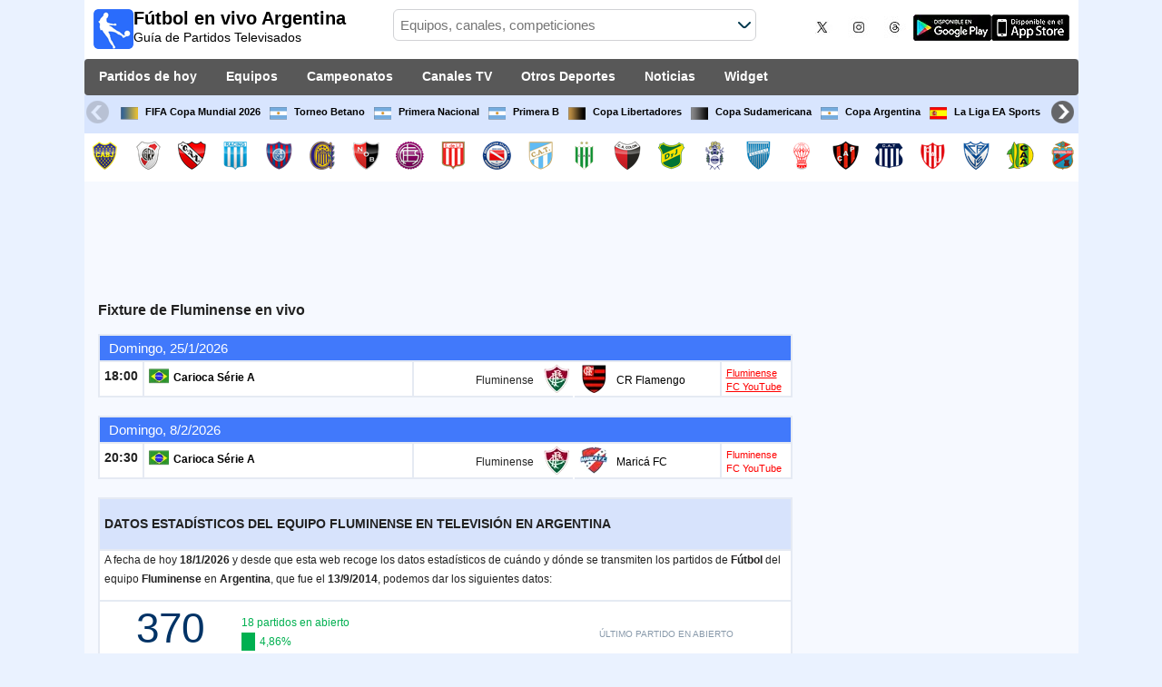

--- FILE ---
content_type: text/html; charset=utf-8
request_url: https://www.futbolenvivoargentina.com/equipo/fluminense
body_size: 26909
content:
<!DOCTYPE html><html class="" lang="es-AR"><head><meta charset="utf-8"/>
<script>var __ezHttpConsent={setByCat:function(src,tagType,attributes,category,force,customSetScriptFn=null){var setScript=function(){if(force||window.ezTcfConsent[category]){if(typeof customSetScriptFn==='function'){customSetScriptFn();}else{var scriptElement=document.createElement(tagType);scriptElement.src=src;attributes.forEach(function(attr){for(var key in attr){if(attr.hasOwnProperty(key)){scriptElement.setAttribute(key,attr[key]);}}});var firstScript=document.getElementsByTagName(tagType)[0];firstScript.parentNode.insertBefore(scriptElement,firstScript);}}};if(force||(window.ezTcfConsent&&window.ezTcfConsent.loaded)){setScript();}else if(typeof getEzConsentData==="function"){getEzConsentData().then(function(ezTcfConsent){if(ezTcfConsent&&ezTcfConsent.loaded){setScript();}else{console.error("cannot get ez consent data");force=true;setScript();}});}else{force=true;setScript();console.error("getEzConsentData is not a function");}},};</script>
<script>var ezTcfConsent=window.ezTcfConsent?window.ezTcfConsent:{loaded:false,store_info:false,develop_and_improve_services:false,measure_ad_performance:false,measure_content_performance:false,select_basic_ads:false,create_ad_profile:false,select_personalized_ads:false,create_content_profile:false,select_personalized_content:false,understand_audiences:false,use_limited_data_to_select_content:false,};function getEzConsentData(){return new Promise(function(resolve){document.addEventListener("ezConsentEvent",function(event){var ezTcfConsent=event.detail.ezTcfConsent;resolve(ezTcfConsent);});});}</script>
<script>if(typeof _setEzCookies!=='function'){function _setEzCookies(ezConsentData){var cookies=window.ezCookieQueue;for(var i=0;i<cookies.length;i++){var cookie=cookies[i];if(ezConsentData&&ezConsentData.loaded&&ezConsentData[cookie.tcfCategory]){document.cookie=cookie.name+"="+cookie.value;}}}}
window.ezCookieQueue=window.ezCookieQueue||[];if(typeof addEzCookies!=='function'){function addEzCookies(arr){window.ezCookieQueue=[...window.ezCookieQueue,...arr];}}
addEzCookies([{name:"ezoab_141665",value:"mod206; Path=/; Domain=futbolenvivoargentina.com; Max-Age=7200",tcfCategory:"store_info",isEzoic:"true",},{name:"ezosuibasgeneris-1",value:"35d74e88-adfa-4a16-54fb-0b2606b64e0b; Path=/; Domain=futbolenvivoargentina.com; Expires=Mon, 18 Jan 2027 10:09:37 UTC; Secure; SameSite=None",tcfCategory:"understand_audiences",isEzoic:"true",}]);if(window.ezTcfConsent&&window.ezTcfConsent.loaded){_setEzCookies(window.ezTcfConsent);}else if(typeof getEzConsentData==="function"){getEzConsentData().then(function(ezTcfConsent){if(ezTcfConsent&&ezTcfConsent.loaded){_setEzCookies(window.ezTcfConsent);}else{console.error("cannot get ez consent data");_setEzCookies(window.ezTcfConsent);}});}else{console.error("getEzConsentData is not a function");_setEzCookies(window.ezTcfConsent);}</script><script type="text/javascript" data-ezscrex='false' data-cfasync='false'>window._ezaq = Object.assign({"edge_cache_status":11,"edge_response_time":719,"url":"https://www.futbolenvivoargentina.com/equipo/fluminense"}, typeof window._ezaq !== "undefined" ? window._ezaq : {});</script><script type="text/javascript" data-ezscrex='false' data-cfasync='false'>window._ezaq = Object.assign({"ab_test_id":"mod206"}, typeof window._ezaq !== "undefined" ? window._ezaq : {});window.__ez=window.__ez||{};window.__ez.tf={"vaffa":"true"};</script><script type="text/javascript" data-ezscrex='false' data-cfasync='false'>window.ezDisableAds = true;</script>
<script data-ezscrex='false' data-cfasync='false' data-pagespeed-no-defer>var __ez=__ez||{};__ez.stms=Date.now();__ez.evt={};__ez.script={};__ez.ck=__ez.ck||{};__ez.template={};__ez.template.isOrig=true;__ez.queue=__ez.queue||function(){var e=0,i=0,t=[],n=!1,o=[],r=[],s=!0,a=function(e,i,n,o,r,s,a){var l=arguments.length>7&&void 0!==arguments[7]?arguments[7]:window,d=this;this.name=e,this.funcName=i,this.parameters=null===n?null:w(n)?n:[n],this.isBlock=o,this.blockedBy=r,this.deleteWhenComplete=s,this.isError=!1,this.isComplete=!1,this.isInitialized=!1,this.proceedIfError=a,this.fWindow=l,this.isTimeDelay=!1,this.process=function(){f("... func = "+e),d.isInitialized=!0,d.isComplete=!0,f("... func.apply: "+e);var i=d.funcName.split("."),n=null,o=this.fWindow||window;i.length>3||(n=3===i.length?o[i[0]][i[1]][i[2]]:2===i.length?o[i[0]][i[1]]:o[d.funcName]),null!=n&&n.apply(null,this.parameters),!0===d.deleteWhenComplete&&delete t[e],!0===d.isBlock&&(f("----- F'D: "+d.name),m())}},l=function(e,i,t,n,o,r,s){var a=arguments.length>7&&void 0!==arguments[7]?arguments[7]:window,l=this;this.name=e,this.path=i,this.async=o,this.defer=r,this.isBlock=t,this.blockedBy=n,this.isInitialized=!1,this.isError=!1,this.isComplete=!1,this.proceedIfError=s,this.fWindow=a,this.isTimeDelay=!1,this.isPath=function(e){return"/"===e[0]&&"/"!==e[1]},this.getSrc=function(e){return void 0!==window.__ezScriptHost&&this.isPath(e)&&"banger.js"!==this.name?window.__ezScriptHost+e:e},this.process=function(){l.isInitialized=!0,f("... file = "+e);var i=this.fWindow?this.fWindow.document:document,t=i.createElement("script");t.src=this.getSrc(this.path),!0===o?t.async=!0:!0===r&&(t.defer=!0),t.onerror=function(){var e={url:window.location.href,name:l.name,path:l.path,user_agent:window.navigator.userAgent};"undefined"!=typeof _ezaq&&(e.pageview_id=_ezaq.page_view_id);var i=encodeURIComponent(JSON.stringify(e)),t=new XMLHttpRequest;t.open("GET","//g.ezoic.net/ezqlog?d="+i,!0),t.send(),f("----- ERR'D: "+l.name),l.isError=!0,!0===l.isBlock&&m()},t.onreadystatechange=t.onload=function(){var e=t.readyState;f("----- F'D: "+l.name),e&&!/loaded|complete/.test(e)||(l.isComplete=!0,!0===l.isBlock&&m())},i.getElementsByTagName("head")[0].appendChild(t)}},d=function(e,i){this.name=e,this.path="",this.async=!1,this.defer=!1,this.isBlock=!1,this.blockedBy=[],this.isInitialized=!0,this.isError=!1,this.isComplete=i,this.proceedIfError=!1,this.isTimeDelay=!1,this.process=function(){}};function c(e,i,n,s,a,d,c,u,f){var m=new l(e,i,n,s,a,d,c,f);!0===u?o[e]=m:r[e]=m,t[e]=m,h(m)}function h(e){!0!==u(e)&&0!=s&&e.process()}function u(e){if(!0===e.isTimeDelay&&!1===n)return f(e.name+" blocked = TIME DELAY!"),!0;if(w(e.blockedBy))for(var i=0;i<e.blockedBy.length;i++){var o=e.blockedBy[i];if(!1===t.hasOwnProperty(o))return f(e.name+" blocked = "+o),!0;if(!0===e.proceedIfError&&!0===t[o].isError)return!1;if(!1===t[o].isComplete)return f(e.name+" blocked = "+o),!0}return!1}function f(e){var i=window.location.href,t=new RegExp("[?&]ezq=([^&#]*)","i").exec(i);"1"===(t?t[1]:null)&&console.debug(e)}function m(){++e>200||(f("let's go"),p(o),p(r))}function p(e){for(var i in e)if(!1!==e.hasOwnProperty(i)){var t=e[i];!0===t.isComplete||u(t)||!0===t.isInitialized||!0===t.isError?!0===t.isError?f(t.name+": error"):!0===t.isComplete?f(t.name+": complete already"):!0===t.isInitialized&&f(t.name+": initialized already"):t.process()}}function w(e){return"[object Array]"==Object.prototype.toString.call(e)}return window.addEventListener("load",(function(){setTimeout((function(){n=!0,f("TDELAY -----"),m()}),5e3)}),!1),{addFile:c,addFileOnce:function(e,i,n,o,r,s,a,l,d){t[e]||c(e,i,n,o,r,s,a,l,d)},addDelayFile:function(e,i){var n=new l(e,i,!1,[],!1,!1,!0);n.isTimeDelay=!0,f(e+" ...  FILE! TDELAY"),r[e]=n,t[e]=n,h(n)},addFunc:function(e,n,s,l,d,c,u,f,m,p){!0===c&&(e=e+"_"+i++);var w=new a(e,n,s,l,d,u,f,p);!0===m?o[e]=w:r[e]=w,t[e]=w,h(w)},addDelayFunc:function(e,i,n){var o=new a(e,i,n,!1,[],!0,!0);o.isTimeDelay=!0,f(e+" ...  FUNCTION! TDELAY"),r[e]=o,t[e]=o,h(o)},items:t,processAll:m,setallowLoad:function(e){s=e},markLoaded:function(e){if(e&&0!==e.length){if(e in t){var i=t[e];!0===i.isComplete?f(i.name+" "+e+": error loaded duplicate"):(i.isComplete=!0,i.isInitialized=!0)}else t[e]=new d(e,!0);f("markLoaded dummyfile: "+t[e].name)}},logWhatsBlocked:function(){for(var e in t)!1!==t.hasOwnProperty(e)&&u(t[e])}}}();__ez.evt.add=function(e,t,n){e.addEventListener?e.addEventListener(t,n,!1):e.attachEvent?e.attachEvent("on"+t,n):e["on"+t]=n()},__ez.evt.remove=function(e,t,n){e.removeEventListener?e.removeEventListener(t,n,!1):e.detachEvent?e.detachEvent("on"+t,n):delete e["on"+t]};__ez.script.add=function(e){var t=document.createElement("script");t.src=e,t.async=!0,t.type="text/javascript",document.getElementsByTagName("head")[0].appendChild(t)};__ez.dot=__ez.dot||{};__ez.queue.addFileOnce('/detroitchicago/boise.js', '/detroitchicago/boise.js?gcb=195-2&cb=5', true, [], true, false, true, false);__ez.queue.addFileOnce('/parsonsmaize/abilene.js', '/parsonsmaize/abilene.js?gcb=195-2&cb=e80eca0cdb', true, [], true, false, true, false);__ez.queue.addFileOnce('/parsonsmaize/mulvane.js', '/parsonsmaize/mulvane.js?gcb=195-2&cb=e75e48eec0', true, ['/parsonsmaize/abilene.js'], true, false, true, false);__ez.queue.addFileOnce('/detroitchicago/birmingham.js', '/detroitchicago/birmingham.js?gcb=195-2&cb=539c47377c', true, ['/parsonsmaize/abilene.js'], true, false, true, false);</script>
<script type="text/javascript">var _ez_send_requests_through_ezoic = true;</script>
<script data-ezscrex="false" type="text/javascript" data-cfasync="false">window._ezaq = Object.assign({"ad_cache_level":0,"adpicker_placement_cnt":0,"ai_placeholder_cache_level":0,"ai_placeholder_placement_cnt":-1,"domain":"futbolenvivoargentina.com","domain_id":141665,"ezcache_level":1,"ezcache_skip_code":4,"has_bad_image":0,"has_bad_words":0,"is_sitespeed":0,"lt_cache_level":0,"response_size":143634,"response_size_orig":137781,"response_time_orig":942,"template_id":5,"url":"https://www.futbolenvivoargentina.com/equipo/fluminense","word_count":0,"worst_bad_word_level":0}, typeof window._ezaq !== "undefined" ? window._ezaq : {});__ez.queue.markLoaded('ezaqBaseReady');</script>
<script type='text/javascript' data-ezscrex='false' data-cfasync='false'>
window.ezAnalyticsStatic = true;
window._ez_send_requests_through_ezoic = true;
function analyticsAddScript(script) {
	var ezDynamic = document.createElement('script');
	ezDynamic.type = 'text/javascript';
	ezDynamic.innerHTML = script;
	document.head.appendChild(ezDynamic);
}
function getCookiesWithPrefix() {
    var allCookies = document.cookie.split(';');
    var cookiesWithPrefix = {};

    for (var i = 0; i < allCookies.length; i++) {
        var cookie = allCookies[i].trim();

        for (var j = 0; j < arguments.length; j++) {
            var prefix = arguments[j];
            if (cookie.indexOf(prefix) === 0) {
                var cookieParts = cookie.split('=');
                var cookieName = cookieParts[0];
                var cookieValue = cookieParts.slice(1).join('=');
                cookiesWithPrefix[cookieName] = decodeURIComponent(cookieValue);
                break; // Once matched, no need to check other prefixes
            }
        }
    }

    return cookiesWithPrefix;
}
function productAnalytics() {
	var d = {"pr":[6],"omd5":"1f12c4e3fe5304d9fc0fad42ae34ec7c","nar":"risk score"};
	d.u = _ezaq.url;
	d.p = _ezaq.page_view_id;
	d.v = _ezaq.visit_uuid;
	d.ab = _ezaq.ab_test_id;
	d.e = JSON.stringify(_ezaq);
	d.ref = document.referrer;
	d.c = getCookiesWithPrefix('active_template', 'ez', 'lp_');
	if(typeof ez_utmParams !== 'undefined') {
		d.utm = ez_utmParams;
	}

	var dataText = JSON.stringify(d);
	var xhr = new XMLHttpRequest();
	xhr.open('POST','//g.ezoic.net/ezais/analytics?cb=1', true);
	xhr.onload = function () {
		if (xhr.status!=200) {
            return;
		}

        if(document.readyState !== 'loading') {
            analyticsAddScript(xhr.response);
            return;
        }

        var eventFunc = function() {
            if(document.readyState === 'loading') {
                return;
            }
            document.removeEventListener('readystatechange', eventFunc, false);
            analyticsAddScript(xhr.response);
        };

        document.addEventListener('readystatechange', eventFunc, false);
	};
	xhr.setRequestHeader('Content-Type','text/plain');
	xhr.send(dataText);
}
__ez.queue.addFunc("productAnalytics", "productAnalytics", null, true, ['ezaqBaseReady'], false, false, false, true);
</script><base href="https://www.futbolenvivoargentina.com/equipo/fluminense"/>  <meta http-equiv="X-UA-Compatible" content="IE=edge"/> <meta name="viewport" content="width=device-width, initial-scale=1"/> <title>Fluminense En Vivo | Fixture de Fútbol en Argentina</title> <meta name="description" content="Mirá a qué hora Juega Fluminense y qué Canal transmite los Próximos Partidos EN VIVO. Fixture de todo el Fútbol en Televisión de Argentina."/> <meta name="keywords" content="Fluminense en vivo, fixture de Fluminense"/> <meta name="apple-itunes-app" content="app-id=897456041"/> <meta name="google-play-app" content="app-id=com.futbolenlatv.deportesenlatv"/> <link rel="apple-touch-icon" sizes="180x180" href="/assets/img/apple-touch-icon.png"/> <link rel="android-touch-icon" href="/assets/img/android-chrome-192x192.png"/> <link rel="icon" type="image/png" sizes="32x32" href="https://www.futbolenvivoargentina.com/favicon-32x32.png"/> <link rel="icon" type="image/png" sizes="16x16" href="https://www.futbolenvivoargentina.com/favicon-16x16.png"/> <link rel="manifest" href="/site.webmanifest"/> <link rel="mask-icon" href="/assets/img/safari-pinned-tab.svg" color="#5bbad5"/> <meta name="msapplication-TileColor" content="#da532c"/> <meta name="theme-color" content="#ffffff"/> <meta property="og:url" content="https://www.futbolenvivoargentina.com/equipo/fluminense"/> <meta property="og:type" content="website"/> <meta property="og:title" content="Fluminense En Vivo | Fixture de Fútbol en Argentina"/> <meta property="og:description" content="Mirá a qué hora Juega Fluminense y qué Canal transmite los Próximos Partidos EN VIVO. Fixture de todo el Fútbol en Televisión de Argentina."/> <meta property="og:image" content="https://www.futbolenvivoargentina.com/assets/img/logo-futbol-en-la-tv.png"/> <meta property="og:image:type" content="image/png"/> <meta property="og:image:alt" content="Partidos de Fútbol en vivo"/> <link rel="alternate" hreflang="es-ES" href="https://www.futbolenlatv.es/equipo/fluminense"/> <link rel="alternate" hreflang="es-AR" href="https://www.futbolenvivoargentina.com/equipo/fluminense"/> <link rel="alternate" hreflang="es-BO" href="https://www.futbolenvivobolivia.com/equipo/fluminense"/> <link rel="alternate" hreflang="es-CL" href="https://www.futbolenvivochile.com/equipo/fluminense"/> <link rel="alternate" hreflang="es-CO" href="https://www.futbolenvivocolombia.com/equipo/fluminense"/> <link rel="alternate" hreflang="es-CR" href="https://www.futbolenvivocostarica.com/equipo/fluminense"/> <link rel="alternate" hreflang="es-EC" href="https://www.futbolenvivoecuador.com/equipo/fluminense"/> <link rel="alternate" hreflang="es-SV" href="https://www.futbolenvivoelsalvador.com/equipo/fluminense"/> <link rel="alternate" hreflang="es-HN" href="https://www.futbolenvivohonduras.com/equipo/fluminense"/> <link rel="alternate" hreflang="es-MX" href="https://www.futbolenvivomexico.com/equipo/fluminense"/> <link rel="alternate" hreflang="es-PA" href="https://www.futbolenvivopanama.com/equipo/fluminense"/> <link rel="alternate" hreflang="es-PY" href="https://www.futbolenvivoparaguay.com/equipo/fluminense"/> <link rel="alternate" hreflang="es-PE" href="https://www.futbolenvivoperu.com/equipo/fluminense"/> <link rel="alternate" hreflang="es-UY" href="https://www.futbolenvivouruguay.com/equipo/fluminense"/> <link rel="alternate" hreflang="es-VE" href="https://www.futbolenvivovenezuela.com/equipo/fluminense"/> <link rel="alternate" hreflang="es-DO" href="https://www.futbolenvivodominicana.com/equipo/fluminense"/> <link rel="alternate" hreflang="es-NI" href="https://www.futbolenvivonicaragua.com/equipo/fluminense"/> <link rel="alternate" hreflang="es-GT" href="https://www.futbolenvivoguatemala.com/equipo/fluminense"/> <link rel="alternate" hreflang="es-US" href="https://www.futbolenvivousa.com/equipo/fluminense"/> <link rel="alternate" hreflang="es" href="https://www.futbolenlatv.es/equipo/fluminense"/> <link rel="canonical" href="https://www.futbolenvivoargentina.com/equipo/fluminense"/> <link rel="stylesheet" href="/assets/css/main.css"/> <script> (adsbygoogle = window.adsbygoogle || []).pauseAdRequests = 1; </script> <script async="async" src="https://securepubads.g.doubleclick.net/tag/js/gpt.js"></script> <script> var googletag = googletag || {}; googletag.cmd = googletag.cmd || []; </script> <script type="text/javascript"> if (navigator.userAgent.match(/IEMobile\/10\.0/)) { var msViewportStyle = document.createElement('style'); msViewportStyle.appendChild( document.createTextNode( '@-ms-viewport{width:auto!important}' ) ); document.querySelector('head').appendChild(msViewportStyle); } </script> <script async="" src="https://pagead2.googlesyndication.com/pagead/js/adsbygoogle.js"></script> <script> (adsbygoogle = window.adsbygoogle || []).push({ google_ad_client: "ca-pub-7422568494483020", enable_page_level_ads: true }); </script> <script type="text/javascript" src="https://ads.vidoomy.com/futbolenvivoargentina_16092.js" async=""></script> <link rel="preload" href="/Scripts/jquery-ui-1.12.1/jquery-ui.min.css" as="style" onload="this.onload=null;this.rel=&#39;stylesheet&#39;"/> <noscript><link rel="stylesheet" href="/Scripts/jquery-ui-1.12.1/jquery-ui.min.css"></noscript> <link href="/Content/statistics.css" rel="stylesheet"/> <link rel="stylesheet" href="/scripts/chosen/chosen.min.css"/> <link rel="stylesheet" href="https://cdnjs.cloudflare.com/ajax/libs/jquery-modal/0.9.1/jquery.modal.min.css"/> <!-- Global site tag (gtag.js) - Google Analytics --> <script async="" src="https://www.googletagmanager.com/gtag/js?id=G-TZ7CXVND4K"></script> <script> window.dataLayer = window.dataLayer || []; function gtag() { dataLayer.push(arguments); } gtag('js', new Date()); gtag('config', 'G-TZ7CXVND4K'); </script> <script type='text/javascript'>
var ezoTemplate = 'orig_site';
var ezouid = '1';
var ezoFormfactor = '1';
</script><script data-ezscrex="false" type='text/javascript'>
var soc_app_id = '0';
var did = 141665;
var ezdomain = 'futbolenvivoargentina.com';
var ezoicSearchable = 1;
</script></head><body> <div class="hidden-xs pCabecera"> </div> <div class="visible-xs margin-top-100"> </div> <header class="main-header"> <div class="barra-superior"> <div class="col col-logo"> <a href="/" class="logo-general"> <img src="/assets/img/logo-futbol-en-la-tv.png" alt="Fútbol en vivo Argentina" class="logoPrincipal" width="44" height="44"/> <h2>Fútbol en vivo Argentina <span class="subtitularLogo">Guía de Partidos Televisados</span></h2> </a> </div> <div class="col col-buscador"> <div class="buscador-box buscador-box-seccion"> <form action="/Buscador" id="common-search-form" class="common-search-form"> <input type="hidden" class="input-token" value="DatUDIgxseNMXWgVnGFwjLbpLnMEwZ0MfT6B7C4zjF-VWXjuv41c7W3wOc86AO-eCcKJ3qbTysyB_T4rOEPyG1a2JkHgAskDdefRP7clrj81:SKVu9pgqRt7vzZI9axG5oyu4peXXLwIAzdiVbkO47dlEXOqXzeF70KzqHOoKUkihFPan2P0i7wWTixyermpqaRNcMFPsGkBtKg1Q8RhWGzI1"/> <input type="hidden" class="input-sport" value="1"/> <input type="hidden" class="input-country" value="6"/> <input type="search" class="ui-autocomplete-input js-autocomplete" name="buscador-principal" placeholder="Equipos, canales, competiciones" autocomplete="off" onkeypress="return event.keyCode != 13;"/> <button aria-label="Buscar..." title="Buscar noticias..." aria-label="Buscar noticias..."> </button> <div id="auto-resultados" class="auto-resultados"></div> </form> </div> </div> <div class="col col-derecha"> <a class="hidden-on-small" href="https://x.com/puntaje_ideal" target="_blank"> <img class="js-webp-default" src="/assets/img/ico-twitter.webp" alt-img="/assets/img/ico-twitter.png" alt="Twitter" width="40" height="40"/> </a> <a class="hidden-on-small" href="https://www.instagram.com/puntaje_ideal/" target="_blank"> <img class="js-webp-default" src="/assets/img/ico-instagram.webp" alt-img="/assets/img/ico-instagram.png" alt="Twitter" width="40" height="40"/> </a> <a class="hidden-on-small" href="https://www.threads.net/@puntaje_ideal" target="_blank"> <img class="js-webp-default" src="/assets/img/ico-threads.webp" alt-img="/assets/img/ico-threads.png" alt="Instagram" width="40" height="40"/> </a> <a class="hidden-on-small" href="https://play.google.com/store/apps/details?id=com.futbolenlatv.deportesenlatv&amp;hl=es-419" target="_blank"> <img src="/assets/img/app-google-play.webp" alt-img="/assets/img/app-google-play.png" alt="Android" width="86" height="29" class="js-webp-default"/> </a> <a class="hidden-on-small" href="https://apps.apple.com/mx/app/deportesenlatv-by-futbolenlatv/id897456041" target="_blank" rel="noopener noreferrer" aria-label="iOS"> <img src="/assets/img/app-store.webp" alt-img="/assets/img/app-store.png" alt="iOS" width="86" height="29" class="js-webp-default"/> </a> <a class="hidden-on-big js-open-overlay" href="#"><img width="44" height="44" src="/assets/img/menu-principal-movil.png" alt="Menú"/></a> </div></div><div class="container-header"> <nav class="main-menu" aria-label="Main Navigation"> <ul> <li><a href="/">Partidos de hoy</a></li> <li class="dropdown"> <a href="#">Equipos <i class="fa fa-angle-down"></i></a> <!-- children nav --> <ul class="dropdown-menu"> <li> <a href="/equipo/boca-juniors"> <img src="https://static.futbolenlatv.com/img/32/20121219051310_boca-juniors.webp" alt-img="https://static.futbolenlatv.com/img/32/20121219051310_boca-juniors.png" alt="Boca Juniors" title="Boca Juniors" width="27" height="27" class="js-webp-default"/> Boca Juniors </a> </li> <li> <a href="/equipo/river-plate"> <img src="https://static.futbolenlatv.com/img/32/20121219051705_river-plate.webp" alt-img="https://static.futbolenlatv.com/img/32/20121219051705_river-plate.png" alt="River Plate" title="River Plate" width="27" height="27" class="js-webp-default"/> River Plate </a> </li> <li> <a href="/equipo/independiente"> <img src="https://static.futbolenlatv.com/img/32/20121219051437_independiente.webp" alt-img="https://static.futbolenlatv.com/img/32/20121219051437_independiente.png" alt="Independiente" title="Independiente" width="27" height="27" class="js-webp-default"/> Independiente </a> </li> <li> <a href="/equipo/racing-avellaneda"> <img src="https://static.futbolenlatv.com/img/32/20121219051639_racing-de-avellaneda.webp" alt-img="https://static.futbolenlatv.com/img/32/20121219051639_racing-de-avellaneda.png" alt="Racing Avellaneda" title="Racing Avellaneda" width="27" height="27" class="js-webp-default"/> Racing Avellaneda </a> </li> <li> <a href="/equipo/san-lorenzo"> <img src="https://static.futbolenlatv.com/img/32/20121219051730_san-lorenzo-de-almagro.webp" alt-img="https://static.futbolenlatv.com/img/32/20121219051730_san-lorenzo-de-almagro.png" alt="San Lorenzo" title="San Lorenzo" width="27" height="27" class="js-webp-default"/> San Lorenzo </a> </li> <li> <a href="/equipo/rosario-central"> <img src="https://static.futbolenlatv.com/img/32/20130804050508-rosario-central.webp" alt-img="https://static.futbolenlatv.com/img/32/20130804050508-rosario-central.png" alt="Rosario Central" title="Rosario Central" width="27" height="27" class="js-webp-default"/> Rosario Central </a> </li> <li class="textoCentrando"><a href="/equipo" title="MÁS EQUIPOS">MÁS EQUIPOS</a> </li> </ul> </li> <li class="dropdown"> <a href="#">Campeonatos <i class="fa fa-angle-down"></i></a> <ul class="dropdown-menu"> <li> <a href="/competicion/fifa-world-cup"> <img src="https://static.futbolenlatv.com/img/32/20171010060959-fifa.webp" alt-img="https://static.futbolenlatv.com/img/32/20171010060959-fifa.png" alt="FIFA Copa Mundial 2026" title="FIFA Copa Mundial 2026" width="27" height="27" class="js-webp-default"/> FIFA Copa Mundial 2026 </a> </li> <li> <a href="/competicion/liga-argentina"> <img src="https://static.futbolenlatv.com/img/32/20130727123852-Argentina.webp" alt-img="https://static.futbolenlatv.com/img/32/20130727123852-Argentina.png" alt="Torneo Betano" title="Torneo Betano" width="27" height="27" class="js-webp-default"/> Torneo Betano </a> </li> <li> <a href="/competicion/primera-b-nacional"> <img src="https://static.futbolenlatv.com/img/32/20130727123852-Argentina.webp" alt-img="https://static.futbolenlatv.com/img/32/20130727123852-Argentina.png" alt="Primera Nacional" title="Primera Nacional" width="27" height="27" class="js-webp-default"/> Primera Nacional </a> </li> <li> <a href="/competicion/primera-b-metro"> <img src="https://static.futbolenlatv.com/img/32/20130727123852-Argentina.webp" alt-img="https://static.futbolenlatv.com/img/32/20130727123852-Argentina.png" alt="Primera B" title="Primera B" width="27" height="27" class="js-webp-default"/> Primera B </a> </li> <li> <a href="/competicion/copa-libertadores"> <img src="https://static.futbolenlatv.com/img/32/20171101092043-copa-libertadores.webp" alt-img="https://static.futbolenlatv.com/img/32/20171101092043-copa-libertadores.png" alt="Copa Libertadores" title="Copa Libertadores" width="27" height="27" class="js-webp-default"/> Copa Libertadores </a> </li> <li> <a href="/competicion/copa-sudamericana"> <img src="https://static.futbolenlatv.com/img/32/20171101092129-copa-sudamericana.webp" alt-img="https://static.futbolenlatv.com/img/32/20171101092129-copa-sudamericana.png" alt="Copa Sudamericana" title="Copa Sudamericana" width="27" height="27" class="js-webp-default"/> Copa Sudamericana </a> </li> <li class="textoCentrando"><a href="/competicion" title="MÁS CAMPEONATOS">MÁS CAMPEONATOS</a> </li> </ul> </li> <li class="dropdown"> <a href="#">Canales TV <i class="fa fa-angle-down"></i></a> <ul class="dropdown-menu dropdown-menu-wider"> <li> <a href="/canal/espn-premium-argentina"> <img src="https://static.futbolenlatv.com/img/32/20220427103829-espn-premium-argentina.webp" alt-img="https://static.futbolenlatv.com/img/32/20220427103829-espn-premium-argentina.png" alt="ESPN Premium" title="ESPN Premium" width="27" height="27" class="js-webp-default"/> ESPN Premium </a> </li> <li> <a href="/canal/tnt-sports"> <img src="https://static.futbolenlatv.com/img/32/20250123205125-tnt-sports.webp" alt-img="https://static.futbolenlatv.com/img/32/20250123205125-tnt-sports.png" alt="TNT Sports Premium" title="TNT Sports Premium" width="27" height="27" class="js-webp-default"/> TNT Sports Premium </a> </li> <li> <a href="/canal/directv-sports-argentina"> <img src="https://static.futbolenlatv.com/img/32/20180324083554-directv-sports.webp" alt-img="https://static.futbolenlatv.com/img/32/20180324083554-directv-sports.png" alt="DSports (610/1610)" title="DSports (610/1610)" width="27" height="27" class="js-webp-default"/> DSports (610/1610) </a> </li> <li> <a href="/canal/espn-argentina"> <img src="https://static.futbolenlatv.com/img/32/20201027155335-espn-internacional-sur-2.webp" alt-img="https://static.futbolenlatv.com/img/32/20201027155335-espn-internacional-sur-2.png" alt="ESPN" title="ESPN" width="27" height="27" class="js-webp-default"/> ESPN </a> </li> <li> <a href="/canal/tyc-sports"> <img src="https://static.futbolenlatv.com/img/32/20160105061526-tyc-sports.webp" alt-img="https://static.futbolenlatv.com/img/32/20160105061526-tyc-sports.png" alt="TyC Sports" title="TyC Sports" width="27" height="27" class="js-webp-default"/> TyC Sports </a> </li> <li> <a href="/canal/deportv"> <img src="https://static.futbolenlatv.com/img/32/20210302101406-deportv.webp" alt-img="https://static.futbolenlatv.com/img/32/20210302101406-deportv.png" alt="DeporTV" title="DeporTV" width="27" height="27" class="js-webp-default"/> DeporTV </a> </li> <li><a href="/canal" title="MÁS CANALES">MÁS CANALES</a> </li> </ul> </li> <li class="dropdown"> <a href="#">Otros Deportes <i class="fa fa-angle-down"></i></a> <ul class="dropdown-menu dropdown-menu-two-columns"> <li> <a href="/deporte/automovilismo"> <img src="https://static.futbolenlatv.com/img/32/20130624110336-automovilismo.webp" alt-img="https://static.futbolenlatv.com/img/32/20130624110336-automovilismo.png" alt="Automovilismo" title="Automovilismo" width="27" height="27" class="js-webp-default"/> Automovilismo </a> </li> <li> <a href="/deporte/baloncesto"> <img src="https://static.futbolenlatv.com/img/32/20130618113234-baloncesto.webp" alt-img="https://static.futbolenlatv.com/img/32/20130618113234-baloncesto.png" alt="Básquetbol" title="Básquetbol" width="27" height="27" class="js-webp-default"/> Básquetbol </a> </li> <li> <a href="/deporte/beisbol"> <img src="https://static.futbolenlatv.com/img/32/20141020014802-beisbol.webp" alt-img="https://static.futbolenlatv.com/img/32/20141020014802-beisbol.png" alt="Béisbol" title="Béisbol" width="27" height="27" class="js-webp-default"/> Béisbol </a> </li> <li> <a href="/deporte/futbol-americano"> <img src="https://static.futbolenlatv.com/img/32/20200804171715-futbol-americano.webp" alt-img="https://static.futbolenlatv.com/img/32/20200804171715-futbol-americano.png" alt="Fútbol Americano" title="Fútbol Americano" width="27" height="27" class="js-webp-default"/> Fútbol Americano </a> </li> <li> <a href="/deporte/futbol-sala"> <img src="https://static.futbolenlatv.com/img/32/20130627015342-futbol-sala.webp" alt-img="https://static.futbolenlatv.com/img/32/20130627015342-futbol-sala.png" alt="Fútbol Sala" title="Fútbol Sala" width="27" height="27" class="js-webp-default"/> Fútbol Sala </a> </li> <li> <a href="/deporte/hockey"> <img src="https://static.futbolenlatv.com/img/32/20191002102055-hockey-hielo-2.webp" alt-img="https://static.futbolenlatv.com/img/32/20191002102055-hockey-hielo-2.png" alt="Ishockey" title="Ishockey" width="27" height="27" class="js-webp-default"/> Ishockey </a> </li> <li> <a href="/deporte/hockey-hierba"> <img src="https://static.futbolenlatv.com/img/32/20130807115527-hockey-hierba.webp" alt-img="https://static.futbolenlatv.com/img/32/20130807115527-hockey-hierba.png" alt="Hockey Hierba" title="Hockey Hierba" width="27" height="27" class="js-webp-default"/> Hockey Hierba </a> </li> <li> <a href="/deporte/rugby"> <img src="https://static.futbolenlatv.com/img/32/20200729125932-rugby.webp" alt-img="https://static.futbolenlatv.com/img/32/20200729125932-rugby.png" alt="Rugby U" title="Rugby U" width="27" height="27" class="js-webp-default"/> Rugby U </a> </li> <li> <a href="/deporte/tenis"> <img src="https://static.futbolenlatv.com/img/32/20130618113307-tenis.webp" alt-img="https://static.futbolenlatv.com/img/32/20130618113307-tenis.png" alt="Tenis" title="Tenis" width="27" height="27" class="js-webp-default"/> Tenis </a> </li> <li> <a href="/deporte/voleibol"> <img src="https://static.futbolenlatv.com/img/32/20130618113245-voleibol.webp" alt-img="https://static.futbolenlatv.com/img/32/20130618113245-voleibol.png" alt="Voleibol" title="Voleibol" width="27" height="27" class="js-webp-default"/> Voleibol </a> </li> <li class="textoCentrando"><a href="/deporte" title="AGENDA COMPLETA">AGENDA COMPLETA</a> </li> </ul> </li> <li><a href="/noticias">Noticias</a></li> <li><a href="/widget">Widget</a></li> </ul> </nav> <nav class="carrusel-competiciones" id="carrusel-competiciones" style="max-height: 54px; overflow-y: hidden; overflow: hidden;"> <a href="/competicion/fifa-world-cup" title="FIFA Copa Mundial 2026"> <img src="https://static.futbolenlatv.com/img/32/20171010060959-fifa.png" alt="FIFA Copa Mundial 2026" title="FIFA Copa Mundial 2026" width="19" height="19"/>FIFA Copa Mundial 2026 </a> <a href="/competicion/liga-argentina" title="Torneo Betano"> <img src="https://static.futbolenlatv.com/img/32/20130727123852-Argentina.png" alt="Torneo Betano" title="Torneo Betano" width="19" height="19"/>Torneo Betano </a> <a href="/competicion/primera-b-nacional" title="Primera Nacional"> <img src="https://static.futbolenlatv.com/img/32/20130727123852-Argentina.png" alt="Primera Nacional" title="Primera Nacional" width="19" height="19"/>Primera Nacional </a> <a href="/competicion/primera-b-metro" title="Primera B"> <img src="https://static.futbolenlatv.com/img/32/20130727123852-Argentina.png" alt="Primera B" title="Primera B" width="19" height="19"/>Primera B </a> <a href="/competicion/copa-libertadores" title="Copa Libertadores"> <img src="https://static.futbolenlatv.com/img/32/20171101092043-copa-libertadores.png" alt="Copa Libertadores" title="Copa Libertadores" width="19" height="19"/>Copa Libertadores </a> <a href="/competicion/copa-sudamericana" title="Copa Sudamericana"> <img src="https://static.futbolenlatv.com/img/32/20171101092129-copa-sudamericana.png" alt="Copa Sudamericana" title="Copa Sudamericana" width="19" height="19"/>Copa Sudamericana </a> <a href="/competicion/copa-argentina" title="Copa Argentina"> <img src="https://static.futbolenlatv.com/img/32/20130727123852-Argentina.png" alt="Copa Argentina" title="Copa Argentina" width="19" height="19"/>Copa Argentina </a> <a href="/competicion/la-liga" title="La Liga EA Sports"> <img src="https://static.futbolenlatv.com/img/32/20130727123206-espana.png" alt="La Liga EA Sports" title="La Liga EA Sports" width="19" height="19"/>La Liga EA Sports </a> <a href="/competicion/premier-league" title="Premier League"> <img src="https://static.futbolenlatv.com/img/32/20140605095816-Inglaterra.png" alt="Premier League" title="Premier League" width="19" height="19"/>Premier League </a> <a href="/competicion/ligue-1" title="Francia Ligue 1"> <img src="https://static.futbolenlatv.com/img/32/20130727123333-Francia.png" alt="Francia Ligue 1" title="Francia Ligue 1" width="19" height="19"/>Francia Ligue 1 </a> <a href="/competicion/liga-campeones" title="Champions League"> <img src="https://static.futbolenlatv.com/img/32/20171009063756-champions-league.png" alt="Champions League" title="Champions League" width="19" height="19"/>Champions League </a> <a href="/competicion/mundial-de-clubes" title="FIFA Copa Mundial de Clubes"> <img src="https://static.futbolenlatv.com/img/32/20171010060959-fifa.png" alt="FIFA Copa Mundial de Clubes" title="FIFA Copa Mundial de Clubes" width="19" height="19"/>FIFA Copa Mundial de Clubes </a> <a href="/competicion"><img src="/Content/Img/ico-mas.png" alt="Campeonatos" width="19" height="19"/>Campeonatos</a> </nav> <style>.lista-equipos img {background-color: #fff;}</style> <div class="lista-equipos" style="max-height: 53px; overflow-y: hidden;"> <a href="/equipo/boca-juniors"> <img src="https://static.futbolenlatv.com/img/32/20121219051310_boca-juniors.png" alt="Boca Juniors" title="Boca Juniors" width="32" height="32"/> </a> <a href="/equipo/river-plate"> <img src="https://static.futbolenlatv.com/img/32/20121219051705_river-plate.png" alt="River Plate" title="River Plate" width="32" height="32"/> </a> <a href="/equipo/independiente"> <img src="https://static.futbolenlatv.com/img/32/20121219051437_independiente.png" alt="Independiente" title="Independiente" width="32" height="32"/> </a> <a href="/equipo/racing-avellaneda"> <img src="https://static.futbolenlatv.com/img/32/20121219051639_racing-de-avellaneda.png" alt="Racing Avellaneda" title="Racing Avellaneda" width="32" height="32"/> </a> <a href="/equipo/san-lorenzo"> <img src="https://static.futbolenlatv.com/img/32/20121219051730_san-lorenzo-de-almagro.png" alt="San Lorenzo" title="San Lorenzo" width="32" height="32"/> </a> <a href="/equipo/rosario-central"> <img src="https://static.futbolenlatv.com/img/32/20130804050508-rosario-central.png" alt="Rosario Central" title="Rosario Central" width="32" height="32"/> </a> <a href="/equipo/newells-old-boys"> <img src="https://static.futbolenlatv.com/img/32/20121219051543_newellžs-old-boys.png" alt="Newell&#39;s Old Boys" title="Newell&#39;s Old Boys" width="32" height="32"/> </a> <a href="/equipo/lanus"> <img src="https://static.futbolenlatv.com/img/32/20121219051504_lanús.png" alt="Lanús" title="Lanús" width="32" height="32"/> </a> <a href="/equipo/estudiantes"> <img src="https://static.futbolenlatv.com/img/32/20140830122106-estudiantes-lp.png" alt="Estudiantes LP" title="Estudiantes LP" width="32" height="32"/> </a> <a href="/equipo/argentinos-juniors"> <img src="https://static.futbolenlatv.com/img/32/20121219051144_argentinos-juniors.png" alt="Argentinos Juniors" title="Argentinos Juniors" width="32" height="32"/> </a> <a href="/equipo/atletico-tucuman"> <img src="https://static.futbolenlatv.com/img/32/20140815121718-atletico-tucuman.png" alt="Atlético Tucumán" title="Atlético Tucumán" width="32" height="32"/> </a> <a href="/equipo/club-atleitco-banfield"> <img src="https://static.futbolenlatv.com/img/32/20140621094222-banfield.png" alt="Banfield" title="Banfield" width="32" height="32"/> </a> <a href="/equipo/colon"> <img src="https://static.futbolenlatv.com/img/32/20121219051345_colón-de-santa-fe.png" alt="CA Colón" title="CA Colón" width="32" height="32"/> </a> <a href="/equipo/defensa-y-justicia"> <img src="https://static.futbolenlatv.com/img/32/20140621094213-defensa-y-justicia.png" alt="Defensa y Justicia" title="Defensa y Justicia" width="32" height="32"/> </a> <a href="/equipo/club-de-gimnasia-y-esgrima-la-plata"> <img src="https://static.futbolenlatv.com/img/32/20130729045030-gimnasia-lp.png" alt="Gimnasia LP" title="Gimnasia LP" width="32" height="32"/> </a> <a href="/equipo/godoy-cruz"> <img src="https://static.futbolenlatv.com/img/32/20121219051410_godoy-cruz.png" alt="Godoy Cruz" title="Godoy Cruz" width="32" height="32"/> </a> <a href="/equipo/club-atletico-huracan"> <img src="https://static.futbolenlatv.com/img/32/20140821093122-ca-huracan.png" alt="CA Huracán" title="CA Huracán" width="32" height="32"/> </a> <a href="/equipo/club-atletico-patronato"> <img src="https://static.futbolenlatv.com/img/32/20140815110115-patronato.png" alt="Patronato" title="Patronato" width="32" height="32"/> </a> <a href="/equipo/talleres-de-cordoba"> <img src="https://static.futbolenlatv.com/img/32/20160714102309-talleres-cordoba.png" alt="Talleres Córdoba" title="Talleres Córdoba" width="32" height="32"/> </a> <a href="/equipo/union-santa-fe"> <img src="https://static.futbolenlatv.com/img/32/20160115093449-union-santa-fe.png" alt="Unión Santa Fe" title="Unión Santa Fe" width="32" height="32"/> </a> <a href="/equipo/velez-sarsfield"> <img src="https://static.futbolenlatv.com/img/32/20121219051943_vélez-sarsfield.png" alt="Vélez Sarsfield" title="Vélez Sarsfield" width="32" height="32"/> </a> <a href="/equipo/club-aldosivi"> <img src="https://static.futbolenlatv.com/img/32/20140826095110-aldosivi.png" alt="Aldosivi" title="Aldosivi" width="32" height="32"/> </a> <a href="/equipo/arsenal-sarandi"> <img src="https://static.futbolenlatv.com/img/32/20121219051208_arsenal-de-sarandí.png" alt="Arsenal Sarandí" title="Arsenal Sarandí" width="32" height="32"/> </a> <a href="/equipo/central-de-cordoba-santiago-del-estero"> <img src="https://static.futbolenlatv.com/img/32/20140822080941-central-cordoba.png" alt="Central Córdoba" title="Central Córdoba" width="32" height="32"/> </a> <a href="/equipo/barracas-central"> <img src="https://static.futbolenlatv.com/img/32/20141118022620-barracas.png" alt="Barracas Central" title="Barracas Central" width="32" height="32"/> </a> <a href="/equipo/club-atletico-platense"> <img src="https://static.futbolenlatv.com/img/32/20140812073636-platense.png" alt="Platense" title="Platense" width="32" height="32"/> </a> <a href="/equipo/sarmiento"> <img src="https://static.futbolenlatv.com/img/32/20140814114704-sarmiento.png" alt="Sarmiento" title="Sarmiento" width="32" height="32"/> </a> <a href="/equipo/tigre"> <img src="https://static.futbolenlatv.com/img/32/20121219051849_tigre.png" alt="Tigre" title="Tigre" width="32" height="32"/> </a> </div></div> </header> <div class="container"> <div class="contenido-principal"> <section class="columna-principal"> <div class="hidden-xs pMenu"> <script async="" src="//pagead2.googlesyndication.com/pagead/js/adsbygoogle.js"></script><!-- web-debajo-menu --><ins class="adsbygoogle" style="display:inline-block;width:728px;height:90px" data-ad-client="ca-pub-7422568494483020" data-ad-slot="8414429040"></ins><script>(adsbygoogle = window.adsbygoogle || []).push({});</script> </div> <div class="filter-banner hidden-xs"> </div> <div class="visible-xs margin-bottom-10"> <script async="" src="//pagead2.googlesyndication.com/pagead/js/adsbygoogle.js"></script><!-- adaptable-top-no-amp --><ins class="adsbygoogle" style="display:block" data-ad-client="ca-pub-7422568494483020" data-ad-slot="8384339716" data-ad-format="auto" data-full-width-responsive="true"></ins><script>(adsbygoogle = window.adsbygoogle || []).push({});</script> </div> <h1>Fixture de <b class="breadcrumb-strong">Fluminense</b> en vivo</h1> <div id="utcRelativeContent"> <div id="dvMensajeOtherWeb" class="mensajeAlerta" style="display:none"> <button type="button" onclick="hideMessage(&#39;dvMensajeOtherWeb&#39;)">×</button> <p id="pMensajeOtherWeb"></p></div> <table class="tablaPrincipal detalleVacio "> <tbody> <tr class="cabeceraTabla "> <td colspan="5">Domingo, 25/1/2026</td></tr><tr> <td class="hora "> 18:00 </td> <td class="detalles "> <ul> <li> <div class="contenedorImgCompeticion"> <img src="https://static.futbolenlatv.com/img/32/20130805105145-Brasil.webp" alt-img="https://static.futbolenlatv.com/img/32/20130805105145-Brasil.png" alt="Carioca Série A" title="Carioca Série A" width="22" height="22" class="js-webp-default"/> <span class="ajusteDoslineas"> <a class="internalLink" href="/competicion/campeonato-carioca"> <label title="Carioca Série A">Carioca Série A</label> </a> </span> </div> </li> </ul></td><td class="local"> <span title="Fluminense">Fluminense</span> <img src="https://static.futbolenlatv.com/img/32/20180122105234-Fluminense.webp" alt-img="https://static.futbolenlatv.com/img/32/20180122105234-Fluminense.png" alt="Fluminense" title="Fluminense" width="32" height="32" class="js-webp-default"/></td><td class="visitante"> <img src="https://static.futbolenlatv.com/img/32/20121222102708_flamengo.webp" alt-img="https://static.futbolenlatv.com/img/32/20121222102708_flamengo.png" alt="CR Flamengo" title="CR Flamengo" width="32" height="32" class="js-webp-default"/> <a class="internalLink" href="/equipo/cr-flamengo"> <span title="CR Flamengo">CR Flamengo</span> </a></td> <td class="canales"> <div itemscope="" itemtype="https://schema.org/Event"> <meta itemprop="name" content="Fluminense - CR Flamengo"/> <meta itemprop="description" content="Fluminense - CR Flamengo el domingo, 25 de enero de 2026 a las 18:00"/> <meta itemprop="url" content="https://www.futbolenvivoargentina.com/competicion/campeonato-carioca"/> <meta itemprop="startDate" content="2026-01-25T17:00:00"/> <meta itemprop="duration" content="T1H45M"/> <div itemprop="location" itemscope="" itemtype="https://schema.org/Place"> <meta itemprop="name" content="Estádio Manoel Schwartz"/> <meta itemprop="address" content="R. Álvaro Chaves, 41, Laranjeiras, Rio de Janeiro - RJ 22231-220 Brasil"/> </div> </div> <ul class="listaCanales"> <li class="colorRojo" title="Fluminense FC YouTube"><a class="internalLinkCanal" href="/canal/fluminense-fc-youtube-international">Fluminense FC YouTube</a></li> </ul> </td></tr> </tbody> </table> <table class="tablaPrincipal detalleVacio "> <tbody> <tr class="cabeceraTabla "> <td colspan="5">Domingo, 8/2/2026</td></tr><tr> <td class="hora "> 20:30 </td> <td class="detalles "> <ul> <li> <div class="contenedorImgCompeticion"> <img src="https://static.futbolenlatv.com/img/32/20130805105145-Brasil.webp" alt-img="https://static.futbolenlatv.com/img/32/20130805105145-Brasil.png" alt="Carioca Série A" title="Carioca Série A" width="22" height="22" class="js-webp-default"/> <span class="ajusteDoslineas"> <label title="Carioca Série A">Carioca Série A</label> </span> </div> </li> </ul></td><td class="local"> <span title="Fluminense">Fluminense</span> <img src="https://static.futbolenlatv.com/img/32/20180122105234-Fluminense.webp" alt-img="https://static.futbolenlatv.com/img/32/20180122105234-Fluminense.png" alt="Fluminense" title="Fluminense" width="32" height="32" class="js-webp-default"/></td><td class="visitante"> <img src="https://static.futbolenlatv.com/img/32/20220123114831-marica-cf.webp" alt-img="https://static.futbolenlatv.com/img/32/20220123114831-marica-cf.png" alt="Maricá FC" title="Maricá FC" width="32" height="32" class="js-webp-default"/> <a class="internalLink" href="/equipo/marica-cf"> <span title="Maricá FC">Maricá FC</span> </a></td> <td class="canales"> <div itemscope="" itemtype="https://schema.org/Event"> <meta itemprop="name" content="Fluminense - Maricá FC"/> <meta itemprop="description" content="Fluminense - Maricá FC el domingo, 8 de febrero de 2026 a las 20:30"/> <meta itemprop="url" content="https://www.futbolenvivoargentina.com/competicion/campeonato-carioca"/> <meta itemprop="startDate" content="2026-02-08T19:30:00"/> <meta itemprop="duration" content="T1H45M"/> <div itemprop="location" itemscope="" itemtype="https://schema.org/Place"> <meta itemprop="name" content="Estádio Manoel Schwartz"/> <meta itemprop="address" content="R. Álvaro Chaves, 41, Laranjeiras, Rio de Janeiro - RJ 22231-220 Brasil"/> </div> </div> <ul class="listaCanales"> <li class="canal-sin-enlace colorRojo" title="Fluminense FC YouTube">Fluminense FC YouTube</li> </ul> </td></tr> </tbody> </table><div id="dvRankingCanales" class="modal"> <div class="estadisticasRankingCompeticiones"> <div class="paddingRankingCompeticiones"> <div class="graph_games"> <div class="bars"> <span><b class="titularEstadisticas">RANKING POR CANALES</b></span> <div class="groupbar"> <span class="green" title="Fanatiz" style="min-width:200px;max-width:200px">Fanatiz</span> <div class="bar green" style="width:104px;"></div> <span class="percent green">192 (51,89%)</span> </div> <div class="groupbar"> <span class="gray" title="Star+" style="min-width:200px;max-width:200px">Star+</span> <div class="bar gray" style="width:63px;"></div> <span class="percent gray">117 (31,62%)</span> </div> <div class="groupbar"> <span class="gray" title="Brasileirão Play" style="min-width:200px;max-width:200px">Brasileirão Play</span> <div class="bar gray" style="width:50px;"></div> <span class="percent gray">93 (25,14%)</span> </div> <div class="groupbar"> <span class="gray" title="Globo Internacional" style="min-width:200px;max-width:200px">Globo Internacional</span> <div class="bar gray" style="width:35px;"></div> <span class="percent gray">64 (17,3%)</span> </div> <div class="groupbar"> <span class="gray" title="GolTV" style="min-width:200px;max-width:200px">GolTV</span> <div class="bar gray" style="width:27px;"></div> <span class="percent gray">50 (13,51%)</span> </div> <div class="groupbar"> <span class="gray" title="DSports" style="min-width:200px;max-width:200px">DSports</span> <div class="bar gray" style="width:13px;"></div> <span class="percent gray">24 (6,49%)</span> </div> <div class="groupbar"> <span class="gray" title="FOX Sports" style="min-width:200px;max-width:200px">FOX Sports</span> <div class="bar gray" style="width:12px;"></div> <span class="percent gray">23 (6,22%)</span> </div> <div class="groupbar"> <span class="gray" title="GolTV Play" style="min-width:200px;max-width:200px">GolTV Play</span> <div class="bar gray" style="width:11px;"></div> <span class="percent gray">20 (5,41%)</span> </div> <div class="groupbar"> <span class="gray" title="FOX Sports 2" style="min-width:200px;max-width:200px">FOX Sports 2</span> <div class="bar gray" style="width:10px;"></div> <span class="percent gray">18 (4,86%)</span> </div> <div class="groupbar"> <span class="gray" title="ESPN 2" style="min-width:200px;max-width:200px">ESPN 2</span> <div class="bar gray" style="width:10px;"></div> <span class="percent gray">18 (4,86%)</span> </div> <div class="groupbar"> <span class="gray" title="DGO" style="min-width:200px;max-width:200px">DGO</span> <div class="bar gray" style="width:10px;"></div> <span class="percent gray">18 (4,86%)</span> </div> <div class="groupbar"> <span class="gray" title="ESPN" style="min-width:200px;max-width:200px">ESPN</span> <div class="bar gray" style="width:7px;"></div> <span class="percent gray">13 (3,51%)</span> </div> <div class="groupbar"> <span class="gray" title="Disney+ Premium" style="min-width:200px;max-width:200px">Disney+ Premium</span> <div class="bar gray" style="width:5px;"></div> <span class="percent gray">10 (2,7%)</span> </div> <div class="groupbar"> <span class="gray" title="ESPN 3" style="min-width:200px;max-width:200px">ESPN 3</span> <div class="bar gray" style="width:5px;"></div> <span class="percent gray">9 (2,43%)</span> </div> <div class="groupbar"> <span class="gray" title="ESPN HD" style="min-width:200px;max-width:200px">ESPN HD</span> <div class="bar gray" style="width:3px;"></div> <span class="percent gray">6 (1,62%)</span> </div> <div class="groupbar"> <span class="gray" title="ESPN+ Plus" style="min-width:200px;max-width:200px">ESPN+ Plus</span> <div class="bar gray" style="width:3px;"></div> <span class="percent gray">6 (1,62%)</span> </div> <div class="groupbar"> <span class="gray" title="OneFootball" style="min-width:200px;max-width:200px">OneFootball</span> <div class="bar gray" style="width:3px;"></div> <span class="percent gray">6 (1,62%)</span> </div> <div class="groupbar"> <span class="gray" title="DAZN" style="min-width:200px;max-width:200px">DAZN</span> <div class="bar gray" style="width:3px;"></div> <span class="percent gray">6 (1,62%)</span> </div> <div class="groupbar"> <span class="gray" title="DAZN App Gratis" style="min-width:200px;max-width:200px">DAZN App Gratis</span> <div class="bar gray" style="width:3px;"></div> <span class="percent gray">6 (1,62%)</span> </div> <div class="groupbar"> <span class="gray" title="Telefe" style="min-width:200px;max-width:200px">Telefe</span> <div class="bar gray" style="width:2px;"></div> <span class="percent gray">4 (1,08%)</span> </div> </div> </div> </div> </div></div><div id="dvRankingEquipos" class="modal"> <div class="estadisticasRankingCompeticiones"> <div class="paddingRankingCompeticiones"> <div class="graph_games"> <div class="bars"> <span><b class="titularEstadisticas">RANKING POR EQUIPOS</b></span> <div class="groupbar"> <span class="green" title="CR Flamengo" style="min-width:200px;max-width:200px">CR Flamengo</span> <div class="bar green" style="width:17px;"></div> <span class="percent green">31 (8,38%)</span> </div> <div class="groupbar"> <span class="gray" title="Corinthians" style="min-width:200px;max-width:200px">Corinthians</span> <div class="bar gray" style="width:11px;"></div> <span class="percent gray">21 (5,68%)</span> </div> <div class="groupbar"> <span class="gray" title="Internacional" style="min-width:200px;max-width:200px">Internacional</span> <div class="bar gray" style="width:9px;"></div> <span class="percent gray">17 (4,59%)</span> </div> <div class="groupbar"> <span class="gray" title="Vasco da Gama" style="min-width:200px;max-width:200px">Vasco da Gama</span> <div class="bar gray" style="width:9px;"></div> <span class="percent gray">16 (4,32%)</span> </div> <div class="groupbar"> <span class="gray" title="Atlético Mineiro" style="min-width:200px;max-width:200px">Atlético Mineiro</span> <div class="bar gray" style="width:8px;"></div> <span class="percent gray">15 (4,05%)</span> </div> <div class="groupbar"> <span class="gray" title="Palmeiras" style="min-width:200px;max-width:200px">Palmeiras</span> <div class="bar gray" style="width:8px;"></div> <span class="percent gray">15 (4,05%)</span> </div> <div class="groupbar"> <span class="gray" title="Botafogo" style="min-width:200px;max-width:200px">Botafogo</span> <div class="bar gray" style="width:7px;"></div> <span class="percent gray">13 (3,51%)</span> </div> <div class="groupbar"> <span class="gray" title="Grêmio" style="min-width:200px;max-width:200px">Grêmio</span> <div class="bar gray" style="width:6px;"></div> <span class="percent gray">12 (3,24%)</span> </div> <div class="groupbar"> <span class="gray" title="São Paulo" style="min-width:200px;max-width:200px">São Paulo</span> <div class="bar gray" style="width:6px;"></div> <span class="percent gray">12 (3,24%)</span> </div> <div class="groupbar"> <span class="gray" title="Fortaleza SC" style="min-width:200px;max-width:200px">Fortaleza SC</span> <div class="bar gray" style="width:6px;"></div> <span class="percent gray">12 (3,24%)</span> </div> <div class="groupbar"> <span class="gray" title="Cruzeiro" style="min-width:200px;max-width:200px">Cruzeiro</span> <div class="bar gray" style="width:5px;"></div> <span class="percent gray">9 (2,43%)</span> </div> <div class="groupbar"> <span class="gray" title="Ceará" style="min-width:200px;max-width:200px">Ceará</span> <div class="bar gray" style="width:5px;"></div> <span class="percent gray">9 (2,43%)</span> </div> <div class="groupbar"> <span class="gray" title="At. Paranaense" style="min-width:200px;max-width:200px">At. Paranaense</span> <div class="bar gray" style="width:5px;"></div> <span class="percent gray">9 (2,43%)</span> </div> <div class="groupbar"> <span class="gray" title="Santos" style="min-width:200px;max-width:200px">Santos</span> <div class="bar gray" style="width:5px;"></div> <span class="percent gray">9 (2,43%)</span> </div> <div class="groupbar"> <span class="gray" title="RB Bragantino" style="min-width:200px;max-width:200px">RB Bragantino</span> <div class="bar gray" style="width:5px;"></div> <span class="percent gray">9 (2,43%)</span> </div> <div class="groupbar"> <span class="gray" title="Atlético GO" style="min-width:200px;max-width:200px">Atlético GO</span> <div class="bar gray" style="width:4px;"></div> <span class="percent gray">8 (2,16%)</span> </div> <div class="groupbar"> <span class="gray" title="Bahía" style="min-width:200px;max-width:200px">Bahía</span> <div class="bar gray" style="width:4px;"></div> <span class="percent gray">8 (2,16%)</span> </div> <div class="groupbar"> <span class="gray" title="Coritiba" style="min-width:200px;max-width:200px">Coritiba</span> <div class="bar gray" style="width:3px;"></div> <span class="percent gray">6 (1,62%)</span> </div> <div class="groupbar"> <span class="gray" title="Portuguesa RJ" style="min-width:200px;max-width:200px">Portuguesa RJ</span> <div class="bar gray" style="width:3px;"></div> <span class="percent gray">6 (1,62%)</span> </div> <div class="groupbar"> <span class="gray" title="América MG" style="min-width:200px;max-width:200px">América MG</span> <div class="bar gray" style="width:3px;"></div> <span class="percent gray">6 (1,62%)</span> </div>  </div> </div> </div> </div></div><div id="dvRankingCompeticiones" class="modal"> <div class="estadisticasRankingCompeticiones"> <div class="paddingRankingCompeticiones"> <div class="graph_games"> <div class="bars"> <span><b class="titularEstadisticas">RANKING POR COMPETICIONES</b></span> <div class="groupbar"> <span class="green" title="Serie A Brasil" style="min-width:200px;max-width:200px">Serie A Brasil</span> <div class="bar green" style="width:118px;"></div> <span class="percent green">219 (59,19%)</span> </div> <div class="groupbar"> <span class="gray" title="Carioca Série A" style="min-width:200px;max-width:200px">Carioca Série A</span> <div class="bar gray" style="width:29px;"></div> <span class="percent gray">53 (14,32%)</span> </div> <div class="groupbar"> <span class="gray" title="Copa Sudamericana" style="min-width:200px;max-width:200px">Copa Sudamericana</span> <div class="bar gray" style="width:19px;"></div> <span class="percent gray">35 (9,46%)</span> </div> <div class="groupbar"> <span class="gray" title="Copa Libertadores" style="min-width:200px;max-width:200px">Copa Libertadores</span> <div class="bar gray" style="width:19px;"></div> <span class="percent gray">35 (9,46%)</span> </div> <div class="groupbar"> <span class="gray" title="Copa do Brasil" style="min-width:200px;max-width:200px">Copa do Brasil</span> <div class="bar gray" style="width:9px;"></div> <span class="percent gray">17 (4,59%)</span> </div> <div class="groupbar"> <span class="gray" title="FIFA Copa Mundial de Clubes" style="min-width:200px;max-width:200px">FIFA Copa Mundial de Clubes</span> <div class="bar gray" style="width:4px;"></div> <span class="percent gray">8 (2,16%)</span> </div> <div class="groupbar"> <span class="gray" title="Recopa Sudamericana" style="min-width:200px;max-width:200px">Recopa Sudamericana</span> <div class="bar gray" style="width:1px;"></div> <span class="percent gray">2 (0,54%)</span> </div> <div class="groupbar"> <span class="gray" title="Florida Cup" style="min-width:200px;max-width:200px">Florida Cup</span> <div class="bar gray" style="width:1px;"></div> <span class="percent gray">1 (0,27%)</span> </div> </div> </div> </div> </div></div><table class="tablaPrincipal"> <tbody> <tr class="cabeceraCompericion"> <td> <h2> <p>DATOS ESTADÍSTICOS DEL EQUIPO FLUMINENSE EN TELEVISIÓN EN ARGENTINA</p> </h2> </td> </tr> <tr> <td class="contenedorGeneral"> <p>A fecha de hoy <b>18/1/2026</b> y desde que esta web recoge los datos estadísticos de cuándo y dónde se transmiten los partidos de <b>Fútbol</b> del equipo <b>Fluminense</b> en <b>Argentina</b>, que fue el <b>13/9/2014</b>, podemos dar los siguientes datos:</p> </td> </tr> <tr class="estadisticasPartidosTelevisados"> <td> <div class="facts_graphs"> <div class="graph_games"> <div class="grupoPartidosTelevisados"> <div class="value"> <p>370 </p> <span>PARTIDOS TELEVISADOS</span> </div> <div class="bars"> <span class="green">18 partidos en abierto</span> <div class="groupbar"> <div class="barBig green" style="width:15px;"></div> <span class="percent green">4,86%</span> </div> <span class="blue">352 partidos de pago</span> <div class="groupbar"> <div class="barBig blue" style="width:285px;"></div> <span class="percent blue">95,14%</span> </div> </div> </div> <div class="fact"> <div class="context">ÚLTIMO PARTIDO EN ABIERTO</div> <div class="valueUltPart"> Fluminense - Madureira <div>14/1/2026 Carioca Série A por Fluminense FC YouTube</div> </div> </div> </div> </div> </td> </tr> <tr class="rankingCanales"> <td> <div class="facts_graphs"> <div class="graph_games"> <div class="bars"> <span><b class="titularEstadisticas">RANKING POR CANALES</b></span> <div class="groupbar"> <span class="green" title="Fanatiz">Fanatiz</span> <div class="bar green" style="width:104px;"></div> <span class="percent green">192 (51,89%)</span> </div> <div class="groupbar"> <span class="gray" title="Star+">Star+</span> <div class="bar gray" style="width:63px;"></div> <span class="percent gray">117 (31,62%)</span> </div> <div class="groupbar"> <span class="gray" title="Brasileirão Play">Brasileirão Play</span> <div class="bar gray" style="width:50px;"></div> <span class="percent gray">93 (25,14%)</span> </div> <div class="groupbar"> <span class="gray" title="Globo Internacional">Globo Internacional</span> <div class="bar gray" style="width:35px;"></div> <span class="percent gray">64 (17,3%)</span> </div> <div class="groupbar"> <span class="gray" title="GolTV">GolTV</span> <div class="bar gray" style="width:27px;"></div> <span class="percent gray">50 (13,51%)</span> </div> </div> <div class="contenedorBtn"><a href="#dvRankingCanales" class="btnPrincipal btnRankings" rel="modal:open">Ver ranking completo</a></div> </div> <div class="contenedorRankingDatosCanales"> <div class="fact"> <div class="context">TOTAL</div> <div class="value"> 36 <div>CANALES TV</div> </div> </div> <div class="fact"> <div class="context">DÍAS</div> <div class="value"> 3 <div>SIN PARTIDO GRATUÍTO</div> </div> </div> <div class="fact"> <div class="context">PARTIDOS</div> <div class="value"> 0 <div>CONSECUTIVOS DE PAGO</div> </div> </div> </div> </div> </td> </tr> <tr class="estadisticasLocalVisitante"> <td> <div class="facts_graphs"> <div class="graph_games"> <div class="bars"> <span class="green">188 partidos en local</span> <div class="groupbar" style="margin-bottom:10px"> <div class="barBig green" style="width:152px;"></div> <span class="percent green">50,81%</span> </div> <span class="blue">182 partidos de visitante</span> <div class="groupbar"> <div class="barBig blue" style="width:148px;"></div> <span class="percent blue">49,19%</span> </div> </div> </div> <div class="contenedorDatosLocalVisitante"> <div class="fact"> <div class="context">TOTAL</div> <div class="value"> 77 <div>RIVALES</div> </div> </div> <div class="fact"> <div class="context">MÁXIMO</div> <div class="value"> 31 <div>VS CR Flamengo</div> </div> </div> <div class="fact"> <div class="context">TOTAL</div> <div class="value"> 8 <div>COMPETICIONES</div> </div> </div> </div> </div> </td> </tr> <tr class="estadisticasRankingCompeticiones"> <td class="paddingRankingCompeticiones"> <div class="facts_graphs"> <div class="graph_games"> <div class="bars"> <span><b class="titularEstadisticas">RANKING POR EQUIPOS</b></span> <div class="groupbar"> <span class="green" title="CR Flamengo">CR Flamengo</span> <div class="bar green" style="width:17px;"></div> <span class="percent green">31 (8,38%)</span> </div> <div class="groupbar"> <span class="gray" title="Corinthians">Corinthians</span> <div class="bar gray" style="width:11px;"></div> <span class="percent gray">21 (5,68%)</span> </div> <div class="groupbar"> <span class="gray" title="Internacional">Internacional</span> <div class="bar gray" style="width:9px;"></div> <span class="percent gray">17 (4,59%)</span> </div> <div class="groupbar"> <span class="gray" title="Vasco da Gama">Vasco da Gama</span> <div class="bar gray" style="width:9px;"></div> <span class="percent gray">16 (4,32%)</span> </div> <div class="groupbar"> <span class="gray" title="Atlético Mineiro">Atlético Mineiro</span> <div class="bar gray" style="width:8px;"></div> <span class="percent gray">15 (4,05%)</span> </div> </div> <div class="contenedorBtn"><a href="#dvRankingEquipos" class="btnPrincipal btnRankings" rel="modal:open">Ver ranking completo</a></div> </div> </div> <div class="facts_graphs estadisticasCompeticiones"> <div class="graph_games"> <div class="bars"> <span><b class="titularEstadisticas">RANKING POR COMPETICIONES</b></span> <div class="groupbar"> <span class="green" title="Serie A Brasil">Serie A Brasil</span> <div class="bar green" style="width:118px;"></div> <span class="percent green">219 (59,19%)</span> </div> <div class="groupbar"> <span class="gray" title="Carioca Série A">Carioca Série A</span> <div class="bar gray" style="width:29px;"></div> <span class="percent gray">53 (14,32%)</span> </div> <div class="groupbar"> <span class="gray" title="Copa Sudamericana">Copa Sudamericana</span> <div class="bar gray" style="width:19px;"></div> <span class="percent gray">35 (9,46%)</span> </div> <div class="groupbar"> <span class="gray" title="Copa Libertadores">Copa Libertadores</span> <div class="bar gray" style="width:19px;"></div> <span class="percent gray">35 (9,46%)</span> </div> <div class="groupbar"> <span class="gray" title="Copa do Brasil">Copa do Brasil</span> <div class="bar gray" style="width:9px;"></div> <span class="percent gray">17 (4,59%)</span> </div> </div> <div class="contenedorBtn"><a href="#dvRankingCompeticiones" class="btnPrincipal btnRankings" rel="modal:open">Ver ranking completo</a></div> </div> </div> </td> </tr> <tr class="estadisticasDia"> <td class="estadisticasContenidoCentrado"> <div class="titularEstadisticasCentrado"> <b>Nº DE PARTIDOS POR DÍA DE LA SEMANA</b> </div> <div class="contenedorEstadisticasDiaDatos"> <div class="fact"> <div class="context">LUNES</div> <div class="value "> 11 <div>2,97%</div> </div> </div> <div class="fact"> <div class="context">MARTES</div> <div class="value "> 32 <div>8,65%</div> </div> </div> <div class="fact"> <div class="context">MIÉRCOLES</div> <div class="value "> 80 <div>21,62%</div> </div> </div> <div class="fact"> <div class="context">JUEVES</div> <div class="value "> 50 <div>13,51%</div> </div> </div> <div class="fact"> <div class="context">VIERNES</div> <div class="value "> 3 <div>0,81%</div> </div> </div> <div class="fact"> <div class="context">SÁBADO</div> <div class="value "> 90 <div>24,32%</div> </div> </div> <div class="fact"> <div class="context">DOMINGO</div> <div class="value green"> 104 <div>28,11%</div> </div> </div> </div> </td> </tr> <tr class="estadisticasMes"> <td class="estadisticasContenidoCentrado"> <div class="titularEstadisticasCentrado"> <b>Nº DE PARTIDOS POR MES</b> </div> <div class="contenedorEstadisticasMesDatos"> <div class="fact fact-min"> <div class="context">ENERO</div> <div class="value "> 20 <div>5,41%</div> </div> </div> <div class="fact fact-min"> <div class="context">FEBRERO</div> <div class="value "> 28 <div>7,57%</div> </div> </div> <div class="fact fact-min"> <div class="context">MARZO</div> <div class="value "> 18 <div>4,86%</div> </div> </div> <div class="fact fact-min"> <div class="context">ABRIL</div> <div class="value "> 26 <div>7,03%</div> </div> </div> <div class="fact fact-min"> <div class="context">MAYO</div> <div class="value "> 38 <div>10,27%</div> </div> </div> <div class="fact fact-min"> <div class="context">JUNIO</div> <div class="value "> 36 <div>9,73%</div> </div> </div> <div class="fact fact-min"> <div class="context">JULIO</div> <div class="value "> 31 <div>8,38%</div> </div> </div> <div class="fact fact-min"> <div class="context">AGOSTO</div> <div class="value "> 40 <div>10,81%</div> </div> </div> <div class="fact fact-min"> <div class="context">SEPTIEMBRE</div> <div class="value green"> 42 <div>11,35%</div> </div> </div> <div class="fact fact-min"> <div class="context">OCTUBRE</div> <div class="value "> 41 <div>11,08%</div> </div> </div> <div class="fact fact-min"> <div class="context">NOVIEMBRE</div> <div class="value "> 36 <div>9,73%</div> </div> </div> <div class="fact fact-min"> <div class="context">DICIEMBRE</div> <div class="value "> 14 <div>3,78%</div> </div> </div> </div> </td> </tr> <tr class="estadisticasHoras"> <td> <div class="facts_graphs"> <div class="graph_games"> <div class="bars"> <span><b class="titularEstadisticas">RANKING POR HORAS</b></span> <div class="groupbar"> <span class="green">17:00</span> <div class="bar green" style="width:40px;"></div> <span class="percent green">74 (20%)</span> </div> <div class="groupbar"> <span class="gray">22:30</span> <div class="bar gray" style="width:27px;"></div> <span class="percent gray">50 (13,51%)</span> </div> <div class="groupbar"> <span class="gray">20:00</span> <div class="bar gray" style="width:26px;"></div> <span class="percent gray">48 (12,97%)</span> </div> <div class="groupbar"> <span class="gray">21:30</span> <div class="bar gray" style="width:19px;"></div> <span class="percent gray">35 (9,46%)</span> </div> <div class="groupbar"> <span class="gray">16:00</span> <div class="bar gray" style="width:16px;"></div> <span class="percent gray">29 (7,84%)</span> </div> </div> </div> </div> <div class="facts_graphs estadisticasHoras02"> <div class="graph_games"> <div class="bars"> <span><b class="titularEstadisticas">RANKING POR FRANJA HORARIA</b></span> <div class="groupbar"> <span class="green">Noche</span> <div class="bar green" style="width:128px;"></div> <span class="percent green">237 (64,05%)</span> </div> <div class="groupbar"> <span class="gray">Tarde</span> <div class="bar gray" style="width:72px;"></div> <span class="percent gray">133 (35,95%)</span> </div> <div class="groupbar"> <span class="gray">Mañana</span> <div class="bar gray" style="width:0px;"></div> <span class="percent gray">0 (0%)</span> </div> <div class="groupbar"> <span class="gray">Madrugada</span> <div class="bar gray" style="width:0px;"></div> <span class="percent gray">0 (0%)</span> </div> </div> </div> </div> </td> </tr> </tbody></table></div> <div class="pPie"> <script async="" src="//pagead2.googlesyndication.com/pagead/js/adsbygoogle.js"></script><!-- Pie-movil-bajo --><ins class="adsbygoogle" style="display:block" data-ad-client="ca-pub-7422568494483020" data-ad-slot="9820440241" data-ad-format="auto"></ins><script>(adsbygoogle = window.adsbygoogle || []).push({});</script> </div> </section> <aside class="columna-publicidad debo"> <div class="pAside01"> <script async="" src="https://pagead2.googlesyndication.com/pagead/js/adsbygoogle.js?client=ca-pub-7422568494483020" crossorigin="anonymous"></script><!-- 300x600-lateral --><ins class="adsbygoogle" style="display:block" data-ad-client="ca-pub-7422568494483020" data-ad-slot="1840729440" data-ad-format="auto"></ins><script>(adsbygoogle = window.adsbygoogle || []).push({});</script> </div> <div class="pAside02"> <script async="" src="https://pagead2.googlesyndication.com/pagead/js/adsbygoogle.js?client=ca-pub-7422568494483020" crossorigin="anonymous"></script><!-- Lateral-300x250 --><ins class="adsbygoogle" style="display:block" data-ad-client="ca-pub-7422568494483020" data-ad-slot="1080284647" data-ad-format="auto"></ins><script>(adsbygoogle = window.adsbygoogle || []).push({});</script> </div> <div class="pAside03"> <script async="" src="https://pagead2.googlesyndication.com/pagead/js/adsbygoogle.js?client=ca-pub-7422568494483020" crossorigin="anonymous"></script><!-- Lateral-300x250 --><ins class="adsbygoogle" style="display:block" data-ad-client="ca-pub-7422568494483020" data-ad-slot="1080284647" data-ad-format="auto"></ins><script>(adsbygoogle = window.adsbygoogle || []).push({});</script> </div> </aside> </div> <section class="informacionGeneral"> <p> En este momento, <strong>hay 2 partidos televisados en vivo</strong> de 1 competiciones distintas y 1 canales de TV emitirán cada uno de ellos. El próximo partido que podrás ver será el <strong>Fluminense - CR Flamengo</strong> que se disputará el próximo <strong>domingo, 25 de enero de 2026 a las 22:00</strong> y que será <strong>transmitido por Fluminense FC YouTube</strong>.</p> </section> </div><!--/.container--> <footer class="footer"> <div class="footer-actions"> <div class="footer-action footer-action-zone"> <a class="action-btn action-btn-zona" href="#" onclick="javascript: setTimezone();">Cambiar a tu zona horaria </a> </div> <div class="footer-action footer-action-country"> <div class="seleccionarPais"> <a class="action-btn country-selection js-country-dropdown-toggle" href="#">Fútbol en vivo en   <img src="https://static.futbolenlatv.com/img/banderas/32/ar.webp" alt-img="https://static.futbolenlatv.com/img/banderas/32/ar.png" alt="Argentina" title="Argentina" width="25" height="25" class="js-webp-default"/> <span class="">Argentina</span></a> <ul class="ul-no-style dropdown" id="country-dropdown"> <li> <a href="https://www.futbolenlatv.es" title="Fútbol en la tele en España"> <img src="https://static.futbolenlatv.com/img/banderas/32/es.webp" alt-img="https://static.futbolenlatv.com/img/banderas/32/es.png" alt="España" title="España" width="25" height="25" class="js-webp-default"/> <span>España</span> </a> </li> <li> <a href="https://www.livefootballtv.info" title="TV Guide Of Football In The EAU"> <img src="https://static.futbolenlatv.com/img/banderas/32/ae.webp" alt-img="https://static.futbolenlatv.com/img/banderas/32/ae.png" alt="Arab MENA" title="Arab MENA" width="25" height="25" class="js-webp-default"/> <span>Arab MENA</span> </a> </li> <li> <a href="https://www.gamesontvsports.com" title="Football on TV in Australia"> <img src="https://static.futbolenlatv.com/img/banderas/32/au.webp" alt-img="https://static.futbolenlatv.com/img/banderas/32/au.png" alt="Australia" title="Australia" width="25" height="25" class="js-webp-default"/> <span>Australia</span> </a> </li> <li> <a href="https://www.futbolenvivobolivia.com" title="Fútbol en vivo Bolivia"> <img src="https://static.futbolenlatv.com/img/banderas/32/bo.webp" alt-img="https://static.futbolenlatv.com/img/banderas/32/bo.png" alt="Bolivia" title="Bolivia" width="25" height="25" class="js-webp-default"/> <span>Bolivia</span> </a> </li> <li> <a href="https://www.futebolaovivobrasil.com" title="Fútbol en vivo Brasil"> <img src="https://static.futbolenlatv.com/img/banderas/32/br.webp" alt-img="https://static.futbolenlatv.com/img/banderas/32/br.png" alt="Brasil" title="Brasil" width="25" height="25" class="js-webp-default"/> <span>Brasil</span> </a> </li> <li> <a href="https://www.sportsguidetv.com" title="Soccer on TV in Canada"> <img src="https://static.futbolenlatv.com/img/banderas/32/ca.webp" alt-img="https://static.futbolenlatv.com/img/banderas/32/ca.png" alt="Canada" title="Canada" width="25" height="25" class="js-webp-default"/> <span>Canada</span> </a> </li> <li> <a href="https://www.futbolenvivochile.com" title="Fútbol en vivo Chile"> <img src="https://static.futbolenlatv.com/img/banderas/32/cl.webp" alt-img="https://static.futbolenlatv.com/img/banderas/32/cl.png" alt="Chile" title="Chile" width="25" height="25" class="js-webp-default"/> <span>Chile</span> </a> </li> <li> <a href="https://www.futbolenvivocolombia.com" title="Fútbol en vivo Colombia"> <img src="https://static.futbolenlatv.com/img/banderas/32/co.webp" alt-img="https://static.futbolenlatv.com/img/banderas/32/co.png" alt="Colombia" title="Colombia" width="25" height="25" class="js-webp-default"/> <span>Colombia</span> </a> </li> <li> <a href="https://www.futbolenvivocostarica.com" title="Fútbol en vivo Costa Rica"> <img src="https://static.futbolenlatv.com/img/banderas/32/cr.webp" alt-img="https://static.futbolenlatv.com/img/banderas/32/cr.png" alt="Costa Rica" title="Costa Rica" width="25" height="25" class="js-webp-default"/> <span>Costa Rica</span> </a> </li> <li> <a href="https://www.fodboldidag.dk" title="fodbold på tv i Danmark"> <img src="https://static.futbolenlatv.com/img/banderas/32/dk.webp" alt-img="https://static.futbolenlatv.com/img/banderas/32/dk.png" alt="Danmark" title="Danmark" width="25" height="25" class="js-webp-default"/> <span>Danmark</span> </a> </li> <li> <a href="https://www.futbolenvivoecuador.com" title="Fútbol en vivo Ecuador"> <img src="https://static.futbolenlatv.com/img/banderas/32/ec.webp" alt-img="https://static.futbolenlatv.com/img/banderas/32/ec.png" alt="Ecuador" title="Ecuador" width="25" height="25" class="js-webp-default"/> <span>Ecuador</span> </a> </li> <li> <a href="https://www.futbolenvivoelsalvador.com" title="Fútbol en vivo Salvador"> <img src="https://static.futbolenlatv.com/img/banderas/32/sv.webp" alt-img="https://static.futbolenlatv.com/img/banderas/32/sv.png" alt="El Salvador" title="El Salvador" width="25" height="25" class="js-webp-default"/> <span>El Salvador</span> </a> </li> <li> <a href="https://www.jalkapallotv.fi" title="Televisioitu jalkapallo Suomi"> <img src="https://static.futbolenlatv.com/img/banderas/32/fi.webp" alt-img="https://static.futbolenlatv.com/img/banderas/32/fi.png" alt="Suomi" title="Suomi" width="25" height="25" class="js-webp-default"/> <span>Suomi</span> </a> </li> <li> <a href="https://www.foottv.fr" title="Football à la télévision à Francia"> <img src="https://static.futbolenlatv.com/img/banderas/32/fr.webp" alt-img="https://static.futbolenlatv.com/img/banderas/32/fr.png" alt="France" title="France" width="25" height="25" class="js-webp-default"/> <span>France</span> </a> </li> <li> <a href="https://www.futbolenvivoguatemala.com" title="Fútbol en vivo Guatemala"> <img src="https://static.futbolenlatv.com/img/banderas/32/gt.webp" alt-img="https://static.futbolenlatv.com/img/banderas/32/gt.png" alt="Guatemala" title="Guatemala" width="25" height="25" class="js-webp-default"/> <span>Guatemala</span> </a> </li> <li> <a href="https://www.voetbalvandaag-tv.nl" title="Nederland"> <img src="https://static.futbolenlatv.com/img/banderas/32/nl.webp" alt-img="https://static.futbolenlatv.com/img/banderas/32/nl.png" alt="Nederland" title="Nederland" width="25" height="25" class="js-webp-default"/> <span>Nederland</span> </a> </li> <li> <a href="https://www.futbolenvivohonduras.com" title="Fútbol en vivo Honduras"> <img src="https://static.futbolenlatv.com/img/banderas/32/hn.webp" alt-img="https://static.futbolenlatv.com/img/banderas/32/hn.png" alt="Honduras" title="Honduras" width="25" height="25" class="js-webp-default"/> <span>Honduras</span> </a> </li> <li> <a href="https://www.live-footballtv.com" title="Football on TV in Eire"> <img src="https://static.futbolenlatv.com/img/banderas/32/ie.webp" alt-img="https://static.futbolenlatv.com/img/banderas/32/ie.png" alt="Republic of Ireland" title="Republic of Ireland" width="25" height="25" class="js-webp-default"/> <span>Republic of Ireland</span> </a> </li> <li> <a href="https://www.livesportstv.in" title="Football on TV India"> <img src="https://static.futbolenlatv.com/img/banderas/32/in.webp" alt-img="https://static.futbolenlatv.com/img/banderas/32/in.png" alt="India" title="India" width="25" height="25" class="js-webp-default"/> <span>India</span> </a> </li> <li> <a href="https://www.calcio-tv.com" title="calcio in tv Italia"> <img src="https://static.futbolenlatv.com/img/banderas/32/it.webp" alt-img="https://static.futbolenlatv.com/img/banderas/32/it.png" alt="Italia" title="Italia" width="25" height="25" class="js-webp-default"/> <span>Italia</span> </a> </li> <li> <a href="https://www.footballtv.jp" title="Football on TV Japan"> <img src="https://static.futbolenlatv.com/img/banderas/32/jp.webp" alt-img="https://static.futbolenlatv.com/img/banderas/32/jp.png" alt="日本" title="日本" width="25" height="25" class="js-webp-default"/> <span>日本</span> </a> </li> <li> <a href="https://www.futbolenvivomexico.com" title="Fútbol en vivo México"> <img src="https://static.futbolenlatv.com/img/banderas/32/mx.webp" alt-img="https://static.futbolenlatv.com/img/banderas/32/mx.png" alt="México" title="México" width="25" height="25" class="js-webp-default"/> <span>México</span> </a> </li> <li> <a href="https://www.futbolenvivonicaragua.com" title="Fútbol en vivo Nicaragua"> <img src="https://static.futbolenlatv.com/img/banderas/32/ni.webp" alt-img="https://static.futbolenlatv.com/img/banderas/32/ni.png" alt="Nicaragua" title="Nicaragua" width="25" height="25" class="js-webp-default"/> <span>Nicaragua</span> </a> </li> <li> <a href="https://www.fotballtv.com" title="fotball på tv i Norge"> <img src="https://static.futbolenlatv.com/img/banderas/32/no.webp" alt-img="https://static.futbolenlatv.com/img/banderas/32/no.png" alt="Norge" title="Norge" width="25" height="25" class="js-webp-default"/> <span>Norge</span> </a> </li> <li> <a href="https://www.fussball-im-tv.at" title="Fussball im TV in Österreich"> <img src="https://static.futbolenlatv.com/img/banderas/32/at.webp" alt-img="https://static.futbolenlatv.com/img/banderas/32/at.png" alt="Österreich" title="Österreich" width="25" height="25" class="js-webp-default"/> <span>Österreich</span> </a> </li> <li> <a href="https://www.futbolenvivopanama.com" title="Fútbol en vivo Panamá"> <img src="https://static.futbolenlatv.com/img/banderas/32/pa.webp" alt-img="https://static.futbolenlatv.com/img/banderas/32/pa.png" alt="Panamá" title="Panamá" width="25" height="25" class="js-webp-default"/> <span>Panamá</span> </a> </li> <li> <a href="https://www.futbolenvivoparaguay.com" title="Fútbol en vivo Paraguay"> <img src="https://static.futbolenlatv.com/img/banderas/32/py.webp" alt-img="https://static.futbolenlatv.com/img/banderas/32/py.png" alt="Paraguay" title="Paraguay" width="25" height="25" class="js-webp-default"/> <span>Paraguay</span> </a> </li> <li> <a href="https://www.futbolenvivoperu.com" title="Fútbol en vivo Perú"> <img src="https://static.futbolenlatv.com/img/banderas/32/pe.webp" alt-img="https://static.futbolenlatv.com/img/banderas/32/pe.png" alt="Perú" title="Perú" width="25" height="25" class="js-webp-default"/> <span>Perú</span> </a> </li> <li> <a href="https://www.footballtv.pl" title="piłka nożna w telewizji w Danii"> <img src="https://static.futbolenlatv.com/img/banderas/32/pl.webp" alt-img="https://static.futbolenlatv.com/img/banderas/32/pl.png" alt="Polska" title="Polska" width="25" height="25" class="js-webp-default"/> <span>Polska</span> </a> </li> <li> <a href="https://www.futebolnatv.pt" title="Fútbol en vivo Portugal"> <img src="https://static.futbolenlatv.com/img/banderas/32/pt.webp" alt-img="https://static.futbolenlatv.com/img/banderas/32/pt.png" alt="Portugal" title="Portugal" width="25" height="25" class="js-webp-default"/> <span>Portugal</span> </a> </li> <li> <a href="https://www.fotbollpatvidag.se" title="Fotboll på tv i Sverige"> <img src="https://static.futbolenlatv.com/img/banderas/32/se.webp" alt-img="https://static.futbolenlatv.com/img/banderas/32/se.png" alt="Sverige" title="Sverige" width="25" height="25" class="js-webp-default"/> <span>Sverige</span> </a> </li> <li> <a href="https://www.fussball-im-tv.ch" title="Fußball Im TV in Switzerland"> <img src="https://static.futbolenlatv.com/img/banderas/32/ch.webp" alt-img="https://static.futbolenlatv.com/img/banderas/32/ch.png" alt="Schweizer" title="Schweizer" width="25" height="25" class="js-webp-default"/> <span>Schweizer</span> </a> </li> <li> <a href="https://www.fotbaldnestv.cz" title="Fotbal v televizi v Česku"> <img src="https://static.futbolenlatv.com/img/banderas/32/cz.webp" alt-img="https://static.futbolenlatv.com/img/banderas/32/cz.png" alt="Česko" title="Česko" width="25" height="25" class="js-webp-default"/> <span>Česko</span> </a> </li> <li> <a href="https://www.futbolenvivodominicana.com" title="Fútbol en vivo Dominica"> <img src="https://static.futbolenlatv.com/img/banderas/32/do.webp" alt-img="https://static.futbolenlatv.com/img/banderas/32/do.png" alt="República Dominicana" title="República Dominicana" width="25" height="25" class="js-webp-default"/> <span>República Dominicana</span> </a> </li> <li> <a href="https://www.futbaldnes.sk" title="Futbal v televízii na Slovensku"> <img src="https://static.futbolenlatv.com/img/banderas/32/sk.webp" alt-img="https://static.futbolenlatv.com/img/banderas/32/sk.png" alt="Slovensko" title="Slovensko" width="25" height="25" class="js-webp-default"/> <span>Slovensko</span> </a> </li> <li> <a href="https://www.futbolenvivouruguay.com" title="Fútbol en vivo Uruguay"> <img src="https://static.futbolenlatv.com/img/banderas/32/uy.webp" alt-img="https://static.futbolenlatv.com/img/banderas/32/uy.png" alt="Uruguay" title="Uruguay" width="25" height="25" class="js-webp-default"/> <span>Uruguay</span> </a> </li> <li> <a href="https://www.futbolenvivovenezuela.com" title="Fútbol en vivo Venezuela"> <img src="https://static.futbolenlatv.com/img/banderas/32/ve.webp" alt-img="https://static.futbolenlatv.com/img/banderas/32/ve.png" alt="Venezuela" title="Venezuela" width="25" height="25" class="js-webp-default"/> <span>Venezuela</span> </a> </li> <li> <a href="https://www.fussball-im-tv.com" title="Fußball Im TV in Deutschland"> <img src="https://static.futbolenlatv.com/img/banderas/32/de.webp" alt-img="https://static.futbolenlatv.com/img/banderas/32/de.png" alt="Deutschland" title="Deutschland" width="25" height="25" class="js-webp-default"/> <span>Deutschland</span> </a> </li> <li> <a href="https://www.ukfootballontv.co.uk" title="Football on TV in UK"> <img src="https://static.futbolenlatv.com/img/banderas/32/gb.webp" alt-img="https://static.futbolenlatv.com/img/banderas/32/gb.png" alt="United Kingdom" title="United Kingdom" width="25" height="25" class="js-webp-default"/> <span>United Kingdom</span> </a> </li> <li> <a href="https://www.sportsontvusa.com" title="Soccer on TV in USA"> <img src="https://static.futbolenlatv.com/img/banderas/32/us.webp" alt-img="https://static.futbolenlatv.com/img/banderas/32/us.png" alt="USA" title="USA" width="25" height="25" class="js-webp-default"/> <span>USA</span> </a> </li> <li> <a href="https://www.futbolenvivousa.com" title="Fútbol en vivo USA"> <img src="https://static.futbolenlatv.com/img/banderas/32/us.webp" alt-img="https://static.futbolenlatv.com/img/banderas/32/us.png" alt="USA (ES)" title="USA (ES)" width="25" height="25" class="js-webp-default"/> <span>USA (ES)</span> </a> </li> </ul></div> </div> </div> <ul class="ul-no-style enlaces-copyright"> <li class="copyright">© WOSTI 2026 | <a href="https://www.wosti.com" target="_blank" rel="nofollow">wosti.com</a></li> <li><a href="/legal">Aviso legal</a></li> <li><a href="/politicacookies">Política de cookies</a></li> <li><a href="/recomendados">Recomendados</a></li> <li> </li> <li><a href="/cdn-cgi/l/email-protection#d9b0b7bfb699bfacadbbb6b5bcb7b5b8adaff7bab6b4">Contacto</a></li> </ul></footer><div id="mobile-overlay" class="mobile-overlay"> <div class="overlay-content"> <div class="overlay-header"> <a href="/" class="logo-general"> <img src="/assets/img/logo-futbol-en-la-tv.webp" alt-img="/assets/img/logo-futbol-en-la-tv.png" alt="Fútbol en vivo Argentina" class="logoPrincipal js-webp-default" width="44" height="44"/> <h2>Fútbol en vivo Argentina <span class="subtitularLogo">Guía de Partidos Televisados</span></h2> </a> <a class="btn-close-overlay js-close-overlay" rel="nofollow">×</a> </div> <div class="overlay-content-menu"> <ul class="ul-no-style overlay-menu"> <li><a href="/">Partidos de hoy</a></li> <li class="dropdown"> <a class="js-mobile-dropdown" href="#dropdown-menu-equipos">Equipos</a> <ul class="dropdown-menu" id="dropdown-menu-equipos"> <li> <a href="/equipo/boca-juniors"> <img src="https://static.futbolenlatv.com/img/32/20121219051310_boca-juniors.webp" alt-img="https://static.futbolenlatv.com/img/32/20121219051310_boca-juniors.png" alt="Boca Juniors" title="Boca Juniors" width="27" height="27" class="js-webp-default"/> Boca Juniors </a> </li> <li> <a href="/equipo/river-plate"> <img src="https://static.futbolenlatv.com/img/32/20121219051705_river-plate.webp" alt-img="https://static.futbolenlatv.com/img/32/20121219051705_river-plate.png" alt="River Plate" title="River Plate" width="27" height="27" class="js-webp-default"/> River Plate </a> </li> <li> <a href="/equipo/independiente"> <img src="https://static.futbolenlatv.com/img/32/20121219051437_independiente.webp" alt-img="https://static.futbolenlatv.com/img/32/20121219051437_independiente.png" alt="Independiente" title="Independiente" width="27" height="27" class="js-webp-default"/> Independiente </a> </li> <li> <a href="/equipo/racing-avellaneda"> <img src="https://static.futbolenlatv.com/img/32/20121219051639_racing-de-avellaneda.webp" alt-img="https://static.futbolenlatv.com/img/32/20121219051639_racing-de-avellaneda.png" alt="Racing Avellaneda" title="Racing Avellaneda" width="27" height="27" class="js-webp-default"/> Racing Avellaneda </a> </li> <li> <a href="/equipo/san-lorenzo"> <img src="https://static.futbolenlatv.com/img/32/20121219051730_san-lorenzo-de-almagro.webp" alt-img="https://static.futbolenlatv.com/img/32/20121219051730_san-lorenzo-de-almagro.png" alt="San Lorenzo" title="San Lorenzo" width="27" height="27" class="js-webp-default"/> San Lorenzo </a> </li> <li> <a href="/equipo/rosario-central"> <img src="https://static.futbolenlatv.com/img/32/20130804050508-rosario-central.webp" alt-img="https://static.futbolenlatv.com/img/32/20130804050508-rosario-central.png" alt="Rosario Central" title="Rosario Central" width="27" height="27" class="js-webp-default"/> Rosario Central </a> </li> <li class="textoCentrando"><a href="/equipo" title="MÁS EQUIPOS">MÁS EQUIPOS</a> </li> </ul> </li> <li class="dropdown"> <a class="js-mobile-dropdown" href="#dropdown-menu-competiciones">Campeonatos</a> <ul class="dropdown-menu" id="dropdown-menu-competiciones"> <li> <a href="/competicion/fifa-world-cup"> <img src="https://static.futbolenlatv.com/img/32/20171010060959-fifa.webp" alt-img="https://static.futbolenlatv.com/img/32/20171010060959-fifa.png" alt="FIFA Copa Mundial 2026" title="FIFA Copa Mundial 2026" width="27" height="27" class="js-webp-default"/> FIFA Copa Mundial 2026 </a> </li> <li> <a href="/competicion/liga-argentina"> <img src="https://static.futbolenlatv.com/img/32/20130727123852-Argentina.webp" alt-img="https://static.futbolenlatv.com/img/32/20130727123852-Argentina.png" alt="Torneo Betano" title="Torneo Betano" width="27" height="27" class="js-webp-default"/> Torneo Betano </a> </li> <li> <a href="/competicion/primera-b-nacional"> <img src="https://static.futbolenlatv.com/img/32/20130727123852-Argentina.webp" alt-img="https://static.futbolenlatv.com/img/32/20130727123852-Argentina.png" alt="Primera Nacional" title="Primera Nacional" width="27" height="27" class="js-webp-default"/> Primera Nacional </a> </li> <li> <a href="/competicion/primera-b-metro"> <img src="https://static.futbolenlatv.com/img/32/20130727123852-Argentina.webp" alt-img="https://static.futbolenlatv.com/img/32/20130727123852-Argentina.png" alt="Primera B" title="Primera B" width="27" height="27" class="js-webp-default"/> Primera B </a> </li> <li> <a href="/competicion/copa-libertadores"> <img src="https://static.futbolenlatv.com/img/32/20171101092043-copa-libertadores.webp" alt-img="https://static.futbolenlatv.com/img/32/20171101092043-copa-libertadores.png" alt="Copa Libertadores" title="Copa Libertadores" width="27" height="27" class="js-webp-default"/> Copa Libertadores </a> </li> <li> <a href="/competicion/copa-sudamericana"> <img src="https://static.futbolenlatv.com/img/32/20171101092129-copa-sudamericana.webp" alt-img="https://static.futbolenlatv.com/img/32/20171101092129-copa-sudamericana.png" alt="Copa Sudamericana" title="Copa Sudamericana" width="27" height="27" class="js-webp-default"/> Copa Sudamericana </a> </li> <li class="textoCentrando"><a href="/competicion" title="MÁS CAMPEONATOS">MÁS CAMPEONATOS</a> </li> </ul> </li> <li class="dropdown"> <a class="js-mobile-dropdown" href="#dropdown-menu-canales">Canales TV</a> <ul class="dropdown-menu" id="dropdown-menu-canales"> <li> <a href="/canal/espn-premium-argentina"> <img src="https://static.futbolenlatv.com/img/32/20220427103829-espn-premium-argentina.webp" alt-img="https://static.futbolenlatv.com/img/32/20220427103829-espn-premium-argentina.png" alt="ESPN Premium" title="ESPN Premium" width="27" height="27" class="js-webp-default"/> ESPN Premium </a> </li> <li> <a href="/canal/tnt-sports">  <img src="https://static.futbolenlatv.com/img/32/20250123205125-tnt-sports.webp" alt-img="https://static.futbolenlatv.com/img/32/20250123205125-tnt-sports.png" alt="TNT Sports Premium" title="TNT Sports Premium" width="27" height="27" class="js-webp-default"/> TNT Sports Premium </a> </li> <li> <a href="/canal/directv-sports-argentina"> <img src="https://static.futbolenlatv.com/img/32/20180324083554-directv-sports.webp" alt-img="https://static.futbolenlatv.com/img/32/20180324083554-directv-sports.png" alt="DSports (610/1610)" title="DSports (610/1610)" width="27" height="27" class="js-webp-default"/> DSports (610/1610) </a> </li> <li> <a href="/canal/espn-argentina"> <img src="https://static.futbolenlatv.com/img/32/20201027155335-espn-internacional-sur-2.webp" alt-img="https://static.futbolenlatv.com/img/32/20201027155335-espn-internacional-sur-2.png" alt="ESPN" title="ESPN" width="27" height="27" class="js-webp-default"/> ESPN </a> </li> <li> <a href="/canal/tyc-sports"> <img src="https://static.futbolenlatv.com/img/32/20160105061526-tyc-sports.webp" alt-img="https://static.futbolenlatv.com/img/32/20160105061526-tyc-sports.png" alt="TyC Sports" title="TyC Sports" width="27" height="27" class="js-webp-default"/> TyC Sports </a> </li> <li> <a href="/canal/deportv"> <img src="https://static.futbolenlatv.com/img/32/20210302101406-deportv.webp" alt-img="https://static.futbolenlatv.com/img/32/20210302101406-deportv.png" alt="DeporTV" title="DeporTV" width="27" height="27" class="js-webp-default"/> DeporTV </a> </li> <li><a href="/canal" title="MÁS CANALES">MÁS CANALES</a> </li> </ul> </li> <li class="dropdown"> <a class="js-mobile-dropdown" href="#dropdown-menu-otros">Otros Deportes</a> <ul class="dropdown-menu" id="dropdown-menu-otros"> <li> <a href="/deporte/automovilismo"> <img src="https://static.futbolenlatv.com/img/32/20130624110336-automovilismo.webp" alt-img="https://static.futbolenlatv.com/img/32/20130624110336-automovilismo.png" alt="Automovilismo" title="Automovilismo" width="27" height="27" class="js-webp-default"/> Automovilismo </a> </li> <li> <a href="/deporte/baloncesto"> <img src="https://static.futbolenlatv.com/img/32/20130618113234-baloncesto.webp" alt-img="https://static.futbolenlatv.com/img/32/20130618113234-baloncesto.png" alt="Básquetbol" title="Básquetbol" width="27" height="27" class="js-webp-default"/> Básquetbol </a> </li> <li> <a href="/deporte/beisbol"> <img src="https://static.futbolenlatv.com/img/32/20141020014802-beisbol.webp" alt-img="https://static.futbolenlatv.com/img/32/20141020014802-beisbol.png" alt="Béisbol" title="Béisbol" width="27" height="27" class="js-webp-default"/> Béisbol </a> </li> <li> <a href="/deporte/futbol-americano"> <img src="https://static.futbolenlatv.com/img/32/20200804171715-futbol-americano.webp" alt-img="https://static.futbolenlatv.com/img/32/20200804171715-futbol-americano.png" alt="Fútbol Americano" title="Fútbol Americano" width="27" height="27" class="js-webp-default"/> Fútbol Americano </a> </li> <li> <a href="/deporte/futbol-sala"> <img src="https://static.futbolenlatv.com/img/32/20130627015342-futbol-sala.webp" alt-img="https://static.futbolenlatv.com/img/32/20130627015342-futbol-sala.png" alt="Fútbol Sala" title="Fútbol Sala" width="27" height="27" class="js-webp-default"/> Fútbol Sala </a> </li> <li> <a href="/deporte/hockey"> <img src="https://static.futbolenlatv.com/img/32/20191002102055-hockey-hielo-2.webp" alt-img="https://static.futbolenlatv.com/img/32/20191002102055-hockey-hielo-2.png" alt="Ishockey" title="Ishockey" width="27" height="27" class="js-webp-default"/> Ishockey </a> </li> <li> <a href="/deporte/hockey-hierba"> <img src="https://static.futbolenlatv.com/img/32/20130807115527-hockey-hierba.webp" alt-img="https://static.futbolenlatv.com/img/32/20130807115527-hockey-hierba.png" alt="Hockey Hierba" title="Hockey Hierba" width="27" height="27" class="js-webp-default"/> Hockey Hierba </a> </li> <li> <a href="/deporte/rugby"> <img src="https://static.futbolenlatv.com/img/32/20200729125932-rugby.webp" alt-img="https://static.futbolenlatv.com/img/32/20200729125932-rugby.png" alt="Rugby U" title="Rugby U" width="27" height="27" class="js-webp-default"/> Rugby U </a> </li> <li> <a href="/deporte/tenis"> <img src="https://static.futbolenlatv.com/img/32/20130618113307-tenis.webp" alt-img="https://static.futbolenlatv.com/img/32/20130618113307-tenis.png" alt="Tenis" title="Tenis" width="27" height="27" class="js-webp-default"/> Tenis </a> </li> <li> <a href="/deporte/voleibol"> <img src="https://static.futbolenlatv.com/img/32/20130618113245-voleibol.webp" alt-img="https://static.futbolenlatv.com/img/32/20130618113245-voleibol.png" alt="Voleibol" title="Voleibol" width="27" height="27" class="js-webp-default"/> Voleibol </a> </li> <li class="textoCentrando"><a href="/deporte" title="AGENDA COMPLETA">AGENDA COMPLETA</a></li> </ul> </li> <li><a href="/noticias">Noticias</a></li> <li><a href="/widget">Widget</a></li> </ul> </div> <div class="overlay-extra"> <div class="line"> <a href="https://x.com/puntaje_ideal" target="_blank"> <img class="js-webp-default" src="/assets/img/ico-twitter.webp" alt-img="/assets/img/ico-twitter.png" alt="Twitter" width="40" height="40"/> </a> <a href="https://www.instagram.com/puntaje_ideal/" target="_blank"> <img class="js-webp-default" src="/assets/img/ico-instagram.webp" alt-img="/assets/img/ico-instagram.png" alt="Twitter" width="40" height="40"/> </a> <a href="https://www.threads.net/@puntaje_ideal" target="_blank"> <img class="js-webp-default" src="/assets/img/ico-threads.webp" alt-img="/assets/img/ico-threads.png" alt="Twitter" width="40" height="40"/> </a> </div> <div class="line"> <a href="https://play.google.com/store/apps/details?id=com.futbolenlatv.deportesenlatv" target="_blank"> <img class="js-webp-default" src="/assets/img/app-google-play.webp" alt-img="/assets/img/app-google-play.png" alt="Android" width="86" height="29"/> </a> <a href="https://apps.apple.com/es/app/deportesenlatv-by-futbolenlatv/id897456041" target="_blank" rel="noopener noreferrer" aria-label="iOS"> <img class="js-webp-default" src="/assets/img/app-store.webp" alt-img="/assets/img/app-store.png" alt="iOS" width="86" height="29"/> </a> </div> </div> </div></div> <script data-cfasync="false" src="/cdn-cgi/scripts/5c5dd728/cloudflare-static/email-decode.min.js"></script><script> var staticBaseUrl = "https://static.futbolenlatv.com"; var traduccionEquipos = "Equipos"; var traduccionCompeticiones = "Campeonatos"; var traduccionCanales = "Canales TV"; </script> <script>var ftvCookies = { set: function(cookieName,value,exdays){ var exdate=new Date(); exdate.setDate(exdate.getDate() + exdays); var cookieValue=escape(value) + ((exdays==null) ? "" : ("; expires="+exdate.toUTCString())); document.cookie=cookieName + "=" + cookieValue; }, get: function(cookieName){ var i,x,y,ARRcookies=document.cookie.split(";"); for (i=0; i<ARRcookies.length; i++) { x=ARRcookies[i].substr(0,ARRcookies[i].indexOf("=")); y=ARRcookies[i].substr(ARRcookies[i].indexOf("=")+1); x=x.replace(/^\s+|\s+$/g,""); if (x==cookieName){ return unescape(y); } } }};function checkWebpFeature(feature, callback) { var kTestImages = { lossy: "UklGRiIAAABXRUJQVlA4IBYAAAAwAQCdASoBAAEADsD+JaQAA3AAAAAA", lossless: "UklGRhoAAABXRUJQVlA4TA0AAAAvAAAAEAcQERGIiP4HAA==", alpha: "UklGRkoAAABXRUJQVlA4WAoAAAAQAAAAAAAAAAAAQUxQSAwAAAARBxAR/Q9ERP8DAABWUDggGAAAABQBAJ0BKgEAAQAAAP4AAA3AAP7mtQAAAA==", animation: "UklGRlIAAABXRUJQVlA4WAoAAAASAAAAAAAAAAAAQU5JTQYAAAD/////AABBTk1GJgAAAAAAAAAAAAAAAAAAAGQAAABWUDhMDQAAAC8AAAAQBxAREYiI/gcA" }; var img = new Image(); img.onload = function () { var result = (img.width > 0) && (img.height > 0); callback(feature, result); }; img.onerror = function () { callback(feature, false); }; img.src = "data:image/webp;base64," + kTestImages[feature];}function fallbackAlternativa(){ console.log('Cambiando de webp a alternativa'); var elements = document.querySelectorAll('.js-webp-default'); for(var i = 0; i < elements.length; i++){ var alt = elements[i].getAttribute('alt-img'); elements[i].setAttribute('src', alt); }}function compruebaSoporteWebp(){ console.log('Comprobando soporte webp'); var pref = ftvCookies.get('ftvwebp'); console.log('obtenido de cookies:', pref); if (typeof pref != 'undefined') { if (pref == 1) { console.log('Cookies: soporto -> paro'); return; } else { console.log('Cookies: no soporto -> fallback'); fallbackAlternativa(); } } checkWebpFeature('lossy', function (feature, isSupported) { ftvCookies.set('ftvwebp', isSupported ? 1 : 0, 365); if (! isSupported) { fallbackAlternativa(); } });}compruebaSoporteWebp();</script> <script src="/assets/js/dist/app.js"></script> <script src="/scripts/chosen/chosen.jquery.min.js" type="text/javascript"></script> <script type="text/javascript"> $(".searchSelect").chosen(); </script> <script src="https://cdnjs.cloudflare.com/ajax/libs/jquery-modal/0.9.1/jquery.modal.min.js"></script> <script src="/Scripts/jquery-ui-1.12.1/jquery-ui.min.js"></script> <script>$(function () { var strDatosFiltro =[{"label":"2. Bundesliga","value":"bundesliga-2","category":"Campeonatos","url":"competicion"},{"label":"3. Liga","value":"bundesliga-3","category":"Campeonatos","url":"competicion"},{"label":"Amistoso","value":"amistoso","category":"Campeonatos","url":"competicion"},{"label":"ASEAN Club Championship","value":"asean-club-championship","category":"Campeonatos","url":"competicion"},{"label":"Bundesliga","value":"bundesliga","category":"Campeonatos","url":"competicion"},{"label":"Carioca Série A","value":"campeonato-carioca","category":"Campeonatos","url":"competicion"},{"label":"Championnat National","value":"championnat-national","category":"Campeonatos","url":"competicion"},{"label":"Champions League","value":"liga-campeones","category":"Campeonatos","url":"competicion"},{"label":"Championship","value":"championship","category":"Campeonatos","url":"competicion"},{"label":"Copa Africana de Naciones","value":"copa-africa","category":"Campeonatos","url":"competicion"},{"label":"Copa Argentina","value":"copa-argentina","category":"Campeonatos","url":"competicion"},{"label":"Coppa Italia Femenina","value":"coppa-italia-femminile","category":"Campeonatos","url":"competicion"},{"label":"Coppa Italia Serie C","value":"coppa-italia-serie-c","category":"Campeonatos","url":"competicion"},{"label":"D1 Féminine","value":"division1-feminine","category":"Campeonatos","url":"competicion"},{"label":"Eredivisie","value":"eredivisie-holanda","category":"Campeonatos","url":"competicion"},{"label":"Europa League","value":"europa-league","category":"Campeonatos","url":"competicion"},{"label":"FA Cup","value":"fa-cup","category":"Campeonatos","url":"competicion"},{"label":"FA Women's League Cup","value":"fa-women-league-cup","category":"Campeonatos","url":"competicion"},{"label":"FA Women's Super League","value":"fa-womens-super-league","category":"Campeonatos","url":"competicion"},{"label":"FIFA Women’s Champions Cup","value":"fifa-womens-champions-cup","category":"Campeonatos","url":"competicion"},{"label":"Francia Ligue 1","value":"ligue-1","category":"Campeonatos","url":"competicion"},{"label":"Jupiler Pro League","value":"jupiler-belgica","category":"Campeonatos","url":"competicion"},{"label":"La Liga EA Sports","value":"la-liga","category":"Campeonatos","url":"competicion"},{"label":"LaLiga Hypermotion","value":"segunda-division-espana","category":"Campeonatos","url":"competicion"},{"label":"League One","value":"league-1","category":"Campeonatos","url":"competicion"},{"label":"Liga Colombiana","value":"liga-aguila","category":"Campeonatos","url":"competicion"},{"label":"Liga Expansión MX","value":"ascenso-mexico","category":"Campeonatos","url":"competicion"},{"label":"Liga MX Femenil","value":"liga-mx-femenil","category":"Campeonatos","url":"competicion"},{"label":"Liga portuguesa","value":"primeira-liga","category":"Campeonatos","url":"competicion"},{"label":"Liga Primera Nicaragua","value":"liga-primera-nicaragua","category":"Campeonatos","url":"competicion"},{"label":"National League","value":"the-national-league","category":"Campeonatos","url":"competicion"},{"label":"National League North","value":"national-league-north","category":"Campeonatos","url":"competicion"},{"label":"National League South","value":"national-league-south","category":"Campeonatos","url":"competicion"},{"label":"Northern Irish Premiership","value":"northern-irish-premiership","category":"Campeonatos","url":"competicion"},{"label":"Premier League","value":"premier-league","category":"Campeonatos","url":"competicion"},{"label":"Primera División Paraguay","value":"division-de-honor-paraguay","category":"Campeonatos","url":"competicion"},{"label":"Saudi Pro League","value":"liga-profesional-saudi","category":"Campeonatos","url":"competicion"},{"label":"Serie A Femminile","value":"seria-a-femminile","category":"Campeonatos","url":"competicion"},{"label":"Serie A Italiana","value":"calcio-serie-a","category":"Campeonatos","url":"competicion"},{"label":"Serie B Italiana","value":"calcio-serie-b","category":"Campeonatos","url":"competicion"},{"label":"Serie C","value":"serie-c","category":"Campeonatos","url":"competicion"},{"label":"Serie Río de la Plata","value":"serie-rio-plata","category":"Campeonatos","url":"competicion"},{"label":"Sultan Cup","value":"sultan-cup-oman","category":"Campeonatos","url":"competicion"},{"label":"Supercopa de Chile","value":"supercopa-chile","category":"Campeonatos","url":"competicion"},{"label":"Superliga Turca","value":"super-lig-turkiye","category":"Campeonatos","url":"competicion"},{"label":"Torneo Betano","value":"liga-argentina","category":"Campeonatos","url":"competicion"},{"label":"UAE Division 1","value":"uae-first-division-league","category":"Campeonatos","url":"competicion"},{"label":"1. FC Magdeburg","value":"magdeburgo","category":"Equipos","url":"equipo"},{"label":"1. FC Union Berlin","value":"union-berlin","category":"Equipos","url":"equipo"},{"label":"2 de Mayo","value":"club-sportivo-2-mayo","category":"Equipos","url":"equipo"},{"label":"AC Bra","value":"associazione-calcio-bra","category":"Equipos","url":"equipo"},{"label":"AC Cesena","value":"ac-cesena","category":"Equipos","url":"equipo"},{"label":"AC Milan","value":"ac-milan","category":"Equipos","url":"equipo"},{"label":"AC Reggiana","value":"reggio-audace-fc","category":"Equipos","url":"equipo"},{"label":"AD Ceuta","value":"ad-ceuta-fc","category":"Equipos","url":"equipo"},{"label":"AFC Rochdale","value":"afc-rochdale","category":"Equipos","url":"equipo"},{"label":"Águilas Doradas Rionegro","value":"itagui","category":"Equipos","url":"equipo"},{"label":"Ajax","value":"ajax","category":"Equipos","url":"equipo"},{"label":"Al Arabi UAE","value":"al-arabi-uae","category":"Equipos","url":"equipo"},{"label":"Al Dhaid","value":"al-dhaid","category":"Equipos","url":"equipo"},{"label":"Al Hamriya","value":"al-hamriya","category":"Equipos","url":"equipo"},{"label":"Al Hilal","value":"al-hilal","category":"Equipos","url":"equipo"},{"label":"Al Ittifaq FC","value":"al-ittifaq-fc-uae","category":"Equipos","url":"equipo"},{"label":"Al Jazira Al Hamra","value":"al-jazira-al-hamra","category":"Equipos","url":"equipo"},{"label":"Al Nahda","value":"al-nahda","category":"Equipos","url":"equipo"},{"label":"Al Nasr Salalah","value":"al-nasr-salalah","category":"Equipos","url":"equipo"},{"label":"Al Nassr","value":"al-nassr","category":"Equipos","url":"equipo"},{"label":"Al Qadisiya","value":"al-qadisiya-fc","category":"Equipos","url":"equipo"},{"label":"Al Seeb","value":"al-seeb-sc","category":"Equipos","url":"equipo"},{"label":"Al Taawoun FC","value":"al-taawoun-fc","category":"Equipos","url":"equipo"},{"label":"Alanyaspor","value":"alanyaspor","category":"Equipos","url":"equipo"},{"label":"Alavés","value":"alaves","category":"Equipos","url":"equipo"},{"label":"Albacete","value":"albacete","category":"Equipos","url":"equipo"},{"label":"Aldershot","value":"aldershot-town","category":"Equipos","url":"equipo"},{"label":"Aldosivi","value":"club-aldosivi","category":"Equipos","url":"equipo"},{"label":"Alianza Lima","value":"alianza-lima","category":"Equipos","url":"equipo"},{"label":"Al-Ittihad Jeddah Club","value":"al-ittihad-club-jeddah","category":"Equipos","url":"equipo"},{"label":"Al-Orooba FC","value":"al-orooba-fc","category":"Equipos","url":"equipo"},{"label":"Altrincham","value":"altrincham-fc","category":"Equipos","url":"equipo"},{"label":"América Femenino","value":"america-femenino","category":"Equipos","url":"equipo"},{"label":"Anderlecht","value":"anderlecht","category":"Equipos","url":"equipo"},{"label":"Angers","value":"angers","category":"Equipos","url":"equipo"},{"label":"Argentinos Juniors","value":"argentinos-juniors","category":"Equipos","url":"equipo"},{"label":"Arminia Bielefeld","value":"arminia-bielefeld","category":"Equipos","url":"equipo"},{"label":"Arsenal","value":"arsenal","category":"Equipos","url":"equipo"},{"label":"Arsenal Femenino","value":"arsenal-women","category":"Equipos","url":"equipo"},{"label":"AS Monaco","value":"monaco","category":"Equipos","url":"equipo"},{"label":"AS Roma","value":"roma","category":"Equipos","url":"equipo"},{"label":"AS Roma Femenino","value":"as-roma-femminile","category":"Equipos","url":"equipo"},{"label":"Aston Villa","value":"aston-villa","category":"Equipos","url":"equipo"},{"label":"Aston Villa Femenino","value":"aston-villa-women","category":"Equipos","url":"equipo"},{"label":"At. Madrid","value":"at-madrid","category":"Equipos","url":"equipo"},{"label":"Atalanta","value":"atalanta","category":"Equipos","url":"equipo"},{"label":"Atalanta B","value":"atalanta-b","category":"Equipos","url":"equipo"},{"label":"Athletic Club","value":"athletic-club-de-bilbao","category":"Equipos","url":"equipo"},{"label":"Atlético San Luis Femenino","value":"atletico-san-luis-femenino","category":"Equipos","url":"equipo"},{"label":"Atlético Tucumán","value":"atletico-tucuman","category":"Equipos","url":"equipo"},{"label":"Aubagne FC","value":"aubagne-fc","category":"Equipos","url":"equipo"},{"label":"Augsburg","value":"augsburgo","category":"Equipos","url":"equipo"},{"label":"Auxerre","value":"auxerre","category":"Equipos","url":"equipo"},{"label":"Avellino","value":"avellino","category":"Equipos","url":"equipo"},{"label":"AZ Alkmaar","value":"az-alkmaar","category":"Equipos","url":"equipo"},{"label":"Ballymena Utd.","value":"ballymena-united-fc","category":"Equipos","url":"equipo"},{"label":"Banfield","value":"club-atleitco-banfield","category":"Equipos","url":"equipo"},{"label":"Bangor FC","value":"bangor-fc","category":"Equipos","url":"equipo"},{"label":"Bari","value":"bari","category":"Equipos","url":"equipo"},{"label":"Barracas Central","value":"barracas-central","category":"Equipos","url":"equipo"},{"label":"Bayer Leverkusen","value":"bayer-leverkusen","category":"Equipos","url":"equipo"},{"label":"Bedford Town","value":"bedford-town-fc","category":"Equipos","url":"equipo"},{"label":"Belgrano","value":"belgrano","category":"Equipos","url":"equipo"},{"label":"Benfica","value":"benfica","category":"Equipos","url":"equipo"},{"label":"Besiktas","value":"besiktas","category":"Equipos","url":"equipo"},{"label":"BG Pathum United","value":"bg-pathum-united-fc","category":"Equipos","url":"equipo"},{"label":"Boca Juniors","value":"boca-juniors","category":"Equipos","url":"equipo"},{"label":"Bodø/Glimt","value":"bodo-glimt","category":"Equipos","url":"equipo"},{"label":"Bologna","value":"bolonia","category":"Equipos","url":"equipo"},{"label":"Boreham Wood","value":"boreham-wood-fc","category":"Equipos","url":"equipo"},{"label":"Borussia Dortmund","value":"borussia-dortmund","category":"Equipos","url":"equipo"},{"label":"Borussia M'gladbach","value":"monchengladbach","category":"Equipos","url":"equipo"},{"label":"Boston United","value":"boston-united","category":"Equipos","url":"equipo"},{"label":"Bourg en Bresse 01","value":"bourg-en-bresse-01","category":"Equipos","url":"equipo"},{"label":"Bournemouth","value":"bournemouth","category":"Equipos","url":"equipo"},{"label":"Brackley Town","value":"brackley-town","category":"Equipos","url":"equipo"},{"label":"Braintree Town","value":"braintree-town","category":"Equipos","url":"equipo"},{"label":"Brentford","value":"brentford","category":"Equipos","url":"equipo"},{"label":"Brighton","value":"brighton","category":"Equipos","url":"equipo"},{"label":"Brighton Femenino","value":"brighton-women","category":"Equipos","url":"equipo"},{"label":"Burgos CF","value":"burgos-cf","category":"Equipos","url":"equipo"},{"label":"Buriram United","value":"buriram","category":"Equipos","url":"equipo"},{"label":"Burnley","value":"burnley","category":"Equipos","url":"equipo"},{"label":"Burton Albion","value":"burton-albion","category":"Equipos","url":"equipo"},{"label":"CA Colón","value":"colon","category":"Equipos","url":"equipo"},{"label":"CA Huracán","value":"club-atletico-huracan","category":"Equipos","url":"equipo"},{"label":"Cádiz CF","value":"cadiz","category":"Equipos","url":"equipo"},{"label":"Caen","value":"caen","category":"Equipos","url":"equipo"},{"label":"Cagliari","value":"cagliari","category":"Equipos","url":"equipo"},{"label":"Carlisle Utd.","value":"carlisle-united","category":"Equipos","url":"equipo"},{"label":"Carrarese","value":"carrarese","category":"Equipos","url":"equipo"},{"label":"Carrick Rangers","value":"carrick-rangers-fc","category":"Equipos","url":"equipo"},{"label":"Catania","value":"catania","category":"Equipos","url":"equipo"},{"label":"Catanzaro","value":"catanzaro","category":"Equipos","url":"equipo"},{"label":"CD Castellón","value":"castellon","category":"Equipos","url":"equipo"},{"label":"CDU Católica","value":"u-catolica","category":"Equipos","url":"equipo"},{"label":"Cebu FC","value":"cebu-fc","category":"Equipos","url":"equipo"},{"label":"Celta","value":"celta","category":"Equipos","url":"equipo"},{"label":"Celtic FC","value":"celtic-glasgow","category":"Equipos","url":"equipo"},{"label":"Central Córdoba","value":"central-de-cordoba-santiago-del-estero","category":"Equipos","url":"equipo"},{"label":"Cerro Largo","value":"cerro-largo","category":"Equipos","url":"equipo"},{"label":"Cerro Porteño","value":"cerro-porteno","category":"Equipos","url":"equipo"},{"label":"Charleroi","value":"charleroi","category":"Equipos","url":"equipo"},{"label":"Charlton Athletic","value":"charlton-athletic","category":"Equipos","url":"equipo"},{"label":"Cháteauroux","value":"chateauroux","category":"Equipos","url":"equipo"},{"label":"Chelsea","value":"chelsea","category":"Equipos","url":"equipo"},{"label":"Chelsea Femenino","value":"chelsea-women","category":"Equipos","url":"equipo"},{"label":"Cliftonville","value":"cliftonville-fc","category":"Equipos","url":"equipo"},{"label":"Club Brugge","value":"brujas","category":"Equipos","url":"equipo"},{"label":"Club Guaraní","value":"club-guarani","category":"Equipos","url":"equipo"},{"label":"Club Libertad","value":"club-libertad","category":"Equipos","url":"equipo"},{"label":"Club Nacional","value":"club-nacional","category":"Equipos","url":"equipo"},{"label":"Club Sport Sébaco","value":"hh-export-sebaco-fc","category":"Equipos","url":"equipo"},{"label":"Coleraine","value":"coleraine-fc","category":"Equipos","url":"equipo"},{"label":"Colo Colo","value":"colo-colo","category":"Equipos","url":"equipo"},{"label":"Como 1907","value":"calcio-como","category":"Equipos","url":"equipo"},{"label":"Cong An Ha Noi FC","value":"cong-an-ha-noi-fc","category":"Equipos","url":"equipo"},{"label":"Coquimbo Unido","value":"coquimbo-unido","category":"Equipos","url":"equipo"},{"label":"Córdoba","value":"cordoba","category":"Equipos","url":"equipo"},{"label":"Corinthians Femenino","value":"corinthians-femenino","category":"Equipos","url":"equipo"},{"label":"Cosenza","value":"cosenza-calcio","category":"Equipos","url":"equipo"},{"label":"Coventry City","value":"coventry-city","category":"Equipos","url":"equipo"},{"label":"CR Flamengo","value":"cr-flamengo","category":"Equipos","url":"equipo"},{"label":"Crotone","value":"crotone-fc","category":"Equipos","url":"equipo"},{"label":"Crusaders FC","value":"crusaders-fc","category":"Equipos","url":"equipo"},{"label":"Crvena Zvezda","value":"zvezda-beograd","category":"Equipos","url":"equipo"},{"label":"Crystal Palace","value":"crystal-palace","category":"Equipos","url":"equipo"},{"label":"CS San Lorenzo","value":"club-sportivo-san-lorenzo","category":"Equipos","url":"equipo"},{"label":"Cúcuta","value":"cucuta","category":"Equipos","url":"equipo"},{"label":"Cultural Leonesa","value":"cultural-leonesa","category":"Equipos","url":"equipo"},{"label":"D. Concepción","value":"deportes-concepcion","category":"Equipos","url":"equipo"},{"label":"Darmstadt 98","value":"darmstadt-98","category":"Equipos","url":"equipo"},{"label":"Defensa y Justicia","value":"defensa-y-justicia","category":"Equipos","url":"equipo"},{"label":"Deportes Limache","value":"deportes-limache","category":"Equipos","url":"equipo"},{"label":"Deportes Tolima","value":"tolima","category":"Equipos","url":"equipo"},{"label":"Deportivo","value":"deportivo","category":"Equipos","url":"equipo"},{"label":"Deportivo Cali","value":"deportivo-cali","category":"Equipos","url":"equipo"},{"label":"Deportivo Pasto","value":"deportivo-pasto","category":"Equipos","url":"equipo"},{"label":"Deportivo Recoleta","value":"deportivo-recoleta","category":"Equipos","url":"equipo"},{"label":"Deportivo Riestra","value":"deportivo-riestra","category":"Equipos","url":"equipo"},{"label":"Derby County","value":"derby-county","category":"Equipos","url":"equipo"},{"label":"Dibba Al-Hisn","value":"dibba-al-hisn-sc","category":"Equipos","url":"equipo"},{"label":"Dijon","value":"dijon","category":"Equipos","url":"equipo"},{"label":"Dijon Femenino","value":"dijon-feminine","category":"Equipos","url":"equipo"},{"label":"Diriangén FC","value":"diriangen-fc","category":"Equipos","url":"equipo"},{"label":"Doncaster Rovers","value":"doncaster-rovers","category":"Equipos","url":"equipo"},{"label":"Dubai City FC","value":"dubai-city-fc","category":"Equipos","url":"equipo"},{"label":"Dubai United FC","value":"dubai-united-fc","category":"Equipos","url":"equipo"},{"label":"Duisburg","value":"duisburgo","category":"Equipos","url":"equipo"},{"label":"Dungannon Swifts","value":"dungannon-swifts-fc","category":"Equipos","url":"equipo"},{"label":"Dynamo Dresden","value":"dynamo-dresden","category":"Equipos","url":"equipo"},{"label":"Eastleigh FC","value":"eastleigh-fc","category":"Equipos","url":"equipo"},{"label":"Ebbsfleet United","value":"ebbsfleet-united","category":"Equipos","url":"equipo"},{"label":"Eibar","value":"eibar","category":"Equipos","url":"equipo"},{"label":"Eintracht Braunschweig","value":"braunschweig","category":"Equipos","url":"equipo"},{"label":"Eintracht Frankfurt","value":"eintracht-frankfurt","category":"Equipos","url":"equipo"},{"label":"Elche","value":"elche","category":"Equipos","url":"equipo"},{"label":"Emirates Club","value":"emirates-club","category":"Equipos","url":"equipo"},{"label":"Empoli","value":"empoli","category":"Equipos","url":"equipo"},{"label":"Espanyol","value":"espanyol","category":"Equipos","url":"equipo"},{"label":"Estudiantes BA","value":"estudiantes-buenos-aires","category":"Equipos","url":"equipo"},{"label":"Estudiantes LP","value":"estudiantes","category":"Equipos","url":"equipo"},{"label":"Estudiantes RC","value":"estudiantes-rio-cuarto","category":"Equipos","url":"equipo"},{"label":"Everton","value":"everton","category":"Equipos","url":"equipo"},{"label":"Everton Femenino","value":"everton-women","category":"Equipos","url":"equipo"},{"label":"Excelsior","value":"excelsior","category":"Equipos","url":"equipo"},{"label":"Eyupspor","value":"eyupspor","category":"Equipos","url":"equipo"},{"label":"FAR Rabat Women","value":"far-rabat-women","category":"Equipos","url":"equipo"},{"label":"Fatih Karagümrük","value":"fatih-karagumruk-sk","category":"Equipos","url":"equipo"},{"label":"FC Andorra","value":"fc-andorra","category":"Equipos","url":"equipo"},{"label":"FC Barcelona","value":"fc-barcelona","category":"Equipos","url":"equipo"},{"label":"FC Basel","value":"basilea","category":"Equipos","url":"equipo"},{"label":"FC Bayern","value":"bayern-munich","category":"Equipos","url":"equipo"},{"label":"FC Famalicão","value":"fc-famalicao","category":"Equipos","url":"equipo"},{"label":"FC Fleury 91","value":"fc-fleury-91","category":"Equipos","url":"equipo"},{"label":"FC Fleury Femenino","value":"fc-fleury-91-feminine","category":"Equipos","url":"equipo"},{"label":"FC Kairat","value":"fc-kairat","category":"Equipos","url":"equipo"},{"label":"FC Köln","value":"colonia","category":"Equipos","url":"equipo"},{"label":"FC Midtjylland","value":"fc-midtjylland","category":"Equipos","url":"equipo"},{"label":"FC Porto","value":"oporto","category":"Equipos","url":"equipo"},{"label":"FC Rouen","value":"football-club-rouen","category":"Equipos","url":"equipo"},{"label":"FC Versailles 78","value":"fc-versailles-78","category":"Equipos","url":"equipo"},{"label":"FCSB","value":"steaua-bucarest","category":"Equipos","url":"equipo"},{"label":"Fenerbahçe","value":"fenerbahce","category":"Equipos","url":"equipo"},{"label":"Ferencvaros","value":"ferencvaros","category":"Equipos","url":"equipo"},{"label":"Feyenoord","value":"feyenoord","category":"Equipos","url":"equipo"},{"label":"Fiorentina","value":"fiorentina","category":"Equipos","url":"equipo"},{"label":"Fluminense","value":"fluminense","category":"Equipos","url":"equipo"},{"label":"Forest Green Rovers","value":"forest-green-rovers","category":"Equipos","url":"equipo"},{"label":"Fortuna Düsseldorf","value":"fortuna-dusseldorf","category":"Equipos","url":"equipo"},{"label":"Freiburg","value":"friburgo","category":"Equipos","url":"equipo"},{"label":"Frosinone","value":"frosinone-calcio","category":"Equipos","url":"equipo"},{"label":"Fujairah FC","value":"fujairah-fc","category":"Equipos","url":"equipo"},{"label":"Fulham","value":"fulham","category":"Equipos","url":"equipo"},{"label":"Galatasaray","value":"galatasaray","category":"Equipos","url":"equipo"},{"label":"Gateshead","value":"gateshead-fc","category":"Equipos","url":"equipo"},{"label":"Genk","value":"genk","category":"Equipos","url":"equipo"},{"label":"Genoa","value":"genova","category":"Equipos","url":"equipo"},{"label":"Gent","value":"gent","category":"Equipos","url":"equipo"},{"label":"Getafe","value":"getafe","category":"Equipos","url":"equipo"},{"label":"Gimnasia LP","value":"club-de-gimnasia-y-esgrima-la-plata","category":"Equipos","url":"equipo"},{"label":"Gimnasia y Esgrima","value":"gimnasia-y-esgrima-mendoza","category":"Equipos","url":"equipo"},{"label":"Girona","value":"girona","category":"Equipos","url":"equipo"},{"label":"Glenavon","value":"glenavon-fc","category":"Equipos","url":"equipo"},{"label":"Glentoran","value":"glentoran-fc","category":"Equipos","url":"equipo"},{"label":"GNK Dinamo Zagreb","value":"dinamo-zagreb","category":"Equipos","url":"equipo"},{"label":"Go Ahead Eagles","value":"go-aheads-eagles","category":"Equipos","url":"equipo"},{"label":"Göztepe SK","value":"goztepe-as","category":"Equipos","url":"equipo"},{"label":"Granada CF","value":"granada","category":"Equipos","url":"equipo"},{"label":"Greuther Fürth","value":"greuther-furth","category":"Equipos","url":"equipo"},{"label":"Guidonia Montecelio","value":"guidonia-montecelio-1937","category":"Equipos","url":"equipo"},{"label":"Gulf United","value":"gulf-united","category":"Equipos","url":"equipo"},{"label":"Halifax Town","value":"fc-halifax-town","category":"Equipos","url":"equipo"},{"label":"Hamburger SV","value":"hamburgo","category":"Equipos","url":"equipo"},{"label":"Hannover 96","value":"hannover-96","category":"Equipos","url":"equipo"},{"label":"Hartlepool United","value":"hartlepool","category":"Equipos","url":"equipo"},{"label":"Hatta Club","value":"hatta-club","category":"Equipos","url":"equipo"},{"label":"Heidenheim","value":"fc-heidenheim-1846","category":"Equipos","url":"equipo"},{"label":"Hellas Verona","value":"hellas-verona","category":"Equipos","url":"equipo"},{"label":"Heracles","value":"heracles","category":"Equipos","url":"equipo"},{"label":"Hertha Berlin","value":"hertha","category":"Equipos","url":"equipo"},{"label":"Hoffenheim","value":"hoffenheim","category":"Equipos","url":"equipo"},{"label":"Holstein Kiel","value":"holstein-kiel","category":"Equipos","url":"equipo"},{"label":"Huachipato","value":"huachipato","category":"Equipos","url":"equipo"},{"label":"Huesca","value":"huesca","category":"Equipos","url":"equipo"},{"label":"Hull City","value":"hull-city","category":"Equipos","url":"equipo"},{"label":"Independiente","value":"independiente","category":"Equipos","url":"equipo"},{"label":"Independiente Rivadavia","value":"independiente-rm","category":"Equipos","url":"equipo"},{"label":"Indígenas de Matagalpa","value":"indigenas-matagalpa-fc","category":"Equipos","url":"equipo"},{"label":"Instituto","value":"instituto-atletico-central-cordoba","category":"Equipos","url":"equipo"},{"label":"Inter Milan","value":"inter-milan","category":"Equipos","url":"equipo"},{"label":"Inter Milan Femenino","value":"inter-mila-femminile","category":"Equipos","url":"equipo"},{"label":"Ituzaingó","value":"ca-ituzaingo","category":"Equipos","url":"equipo"},{"label":"Jaguares FC","value":"jaguares-cordoba-fc","category":"Equipos","url":"equipo"},{"label":"Johor Darul Takzim","value":"johor-darul-takzim","category":"Equipos","url":"equipo"},{"label":"Junior","value":"junior","category":"Equipos","url":"equipo"},{"label":"Juve Stabia","value":"juve-stabia","category":"Equipos","url":"equipo"},{"label":"Juventus","value":"juventus","category":"Equipos","url":"equipo"},{"label":"Juventus Femminile","value":"juventus-women","category":"Equipos","url":"equipo"},{"label":"Kaiserslautern","value":"kaiserslautern","category":"Equipos","url":"equipo"},{"label":"Karlsruher","value":"karlsruher","category":"Equipos","url":"equipo"},{"label":"Kasimpasa","value":"kasimpasa","category":"Equipos","url":"equipo"},{"label":"Kayserispor","value":"kayserispor","category":"Equipos","url":"equipo"},{"label":"Kidderminster","value":"kidderminster-harriers","category":"Equipos","url":"equipo"},{"label":"København","value":"fc-copenhague","category":"Equipos","url":"equipo"},{"label":"Kocaelispor","value":"kocaelispor","category":"Equipos","url":"equipo"},{"label":"Lanús","value":"lanus","category":"Equipos","url":"equipo"},{"label":"Larne FC","value":"larne-fc","category":"Equipos","url":"equipo"},{"label":"Latina Calcio","value":"latina-calcio","category":"Equipos","url":"equipo"},{"label":"Lazio","value":"lazio","category":"Equipos","url":"equipo"},{"label":"Lazio Femminile","value":"lazio-femminile","category":"Equipos","url":"equipo"},{"label":"Le Havre AC","value":"havre-athletic-club","category":"Equipos","url":"equipo"},{"label":"Le Havre AC Femenino","value":"le-havre-feminine","category":"Equipos","url":"equipo"},{"label":"Le Puy Auvergne","value":"le-puy-auvergne","category":"Equipos","url":"equipo"},{"label":"Leeds Utd","value":"leeds-utd","category":"Equipos","url":"equipo"},{"label":"Leganés","value":"leganes","category":"Equipos","url":"equipo"},{"label":"Leicester City","value":"leicester-city","category":"Equipos","url":"equipo"},{"label":"Leicester Femenino","value":"leicester-city-women","category":"Equipos","url":"equipo"},{"label":"Lens","value":"lens","category":"Equipos","url":"equipo"},{"label":"Lens Feminine","value":"lens-feminine","category":"Equipos","url":"equipo"},{"label":"Levante","value":"levante","category":"Equipos","url":"equipo"},{"label":"Leyton Orient","value":"leyton-orient-fc","category":"Equipos","url":"equipo"},{"label":"Lille","value":"lille","category":"Equipos","url":"equipo"},{"label":"Lincoln City","value":"lincoln-city","category":"Equipos","url":"equipo"},{"label":"Linfield","value":"linfield-fc","category":"Equipos","url":"equipo"},{"label":"Lion City Sailors FC","value":"lion-city-sailors-fc","category":"Equipos","url":"equipo"},{"label":"Liverpool","value":"liverpool","category":"Equipos","url":"equipo"},{"label":"Liverpool Femenino","value":"liverpool-women","category":"Equipos","url":"equipo"},{"label":"London City Lionesses","value":"london-city-lionesses","category":"Equipos","url":"equipo"},{"label":"Lorient","value":"lorient","category":"Equipos","url":"equipo"},{"label":"Maccabi Tel Aviv FC","value":"maccabi-tel-aviv-fc","category":"Equipos","url":"equipo"},{"label":"Maidstone Utd","value":"maidstone-united","category":"Equipos","url":"equipo"},{"label":"Mainz 05","value":"mainz-05","category":"Equipos","url":"equipo"},{"label":"Majd FC","value":"majd-fc","category":"Equipos","url":"equipo"},{"label":"Málaga","value":"malaga","category":"Equipos","url":"equipo"},{"label":"Mallorca","value":"mallorca","category":"Equipos","url":"equipo"},{"label":"Malmö FF","value":"fc-malmoe","category":"Equipos","url":"equipo"},{"label":"Man City Femenino","value":"manchester-city-women","category":"Equipos","url":"equipo"},{"label":"Man Utd Femenino","value":"manchester-united-women","category":"Equipos","url":"equipo"},{"label":"Manchester City","value":"manchester-city","category":"Equipos","url":"equipo"},{"label":"Manchester Utd.","value":"manchester-utd","category":"Equipos","url":"equipo"},{"label":"Mantova 1911","value":"mantova-1911","category":"Equipos","url":"equipo"},{"label":"Marruecos","value":"marruecos","category":"Equipos","url":"equipo"},{"label":"Medellín","value":"medellin","category":"Equipos","url":"equipo"},{"label":"Metz","value":"fc-metz","category":"Equipos","url":"equipo"},{"label":"Middlesbrough","value":"middlesbrough","category":"Equipos","url":"equipo"},{"label":"Midland","value":"ferrocarril-midland","category":"Equipos","url":"equipo"},{"label":"Millwall","value":"millwall","category":"Equipos","url":"equipo"},{"label":"Miramar Misiones","value":"club-sportivo-miramar-misiones","category":"Equipos","url":"equipo"},{"label":"Mirandés","value":"mirandes","category":"Equipos","url":"equipo"},{"label":"Modena","value":"modena-fc","category":"Equipos","url":"equipo"},{"label":"Monopoli","value":"monopoli","category":"Equipos","url":"equipo"},{"label":"Montevideo City Torque","value":"ca-torque","category":"Equipos","url":"equipo"},{"label":"Montevideo Wanderers","value":"montevideo-wanderers","category":"Equipos","url":"equipo"},{"label":"Montpellier Femenino","value":"montpellier-feminine","category":"Equipos","url":"equipo"},{"label":"Monza","value":"monza","category":"Equipos","url":"equipo"},{"label":"Morecambe","value":"morecambe","category":"Equipos","url":"equipo"},{"label":"NAC Breda","value":"nac-breda","category":"Equipos","url":"equipo"},{"label":"Nam Định FC","value":"nam-dinh-fc","category":"Equipos","url":"equipo"},{"label":"Nantes","value":"nantes","category":"Equipos","url":"equipo"},{"label":"Nantes Féminines","value":"nante-feminines","category":"Equipos","url":"equipo"},{"label":"Napoli","value":"napoles","category":"Equipos","url":"equipo"},{"label":"Napoli Femenino","value":"napoli-femminile","category":"Equipos","url":"equipo"},{"label":"NEC Nijmegen","value":"nec-nijmegen","category":"Equipos","url":"equipo"},{"label":"Newcastle","value":"newcastle","category":"Equipos","url":"equipo"},{"label":"Newell's Old Boys","value":"newells-old-boys","category":"Equipos","url":"equipo"},{"label":"Nice","value":"niza","category":"Equipos","url":"equipo"},{"label":"NJ/NY Gotham FC","value":"sky-blue-fc","category":"Equipos","url":"equipo"},{"label":"Norwich","value":"norwich","category":"Equipos","url":"equipo"},{"label":"Nottingham Forest","value":"nottingham-forest","category":"Equipos","url":"equipo"},{"label":"Nürnberg","value":"nuremberg","category":"Equipos","url":"equipo"},{"label":"O. Lyonnais","value":"olympique-lyon","category":"Equipos","url":"equipo"},{"label":"O. Marseille","value":"o-marsella","category":"Equipos","url":"equipo"},{"label":"OH Leuven","value":"oh-leuven","category":"Equipos","url":"equipo"},{"label":"Olimpia","value":"olimpia","category":"Equipos","url":"equipo"},{"label":"Olympiacos","value":"olympiacos","category":"Equipos","url":"equipo"},{"label":"Oman Club","value":"oman-club","category":"Equipos","url":"equipo"},{"label":"Once Caldas","value":"once-caldas","category":"Equipos","url":"equipo"},{"label":"Osasuna","value":"osasuna","category":"Equipos","url":"equipo"},{"label":"Paderborn 07","value":"paderborn-07","category":"Equipos","url":"equipo"},{"label":"Padova","value":"padova","category":"Equipos","url":"equipo"},{"label":"Pafos FC","value":"pafos-fc","category":"Equipos","url":"equipo"},{"label":"Palermo SSD","value":"palermo-ssd","category":"Equipos","url":"equipo"},{"label":"Panathinaikos","value":"panathinaikos-fc","category":"Equipos","url":"equipo"},{"label":"PAOK FC","value":"paok-fc","category":"Equipos","url":"equipo"},{"label":"Paris 13 Atletico","value":"paris-13-atletico","category":"Equipos","url":"equipo"},{"label":"Paris FC","value":"paris-fc","category":"Equipos","url":"equipo"},{"label":"Parma","value":"parma","category":"Equipos","url":"equipo"},{"label":"Paysandu","value":"paysandu-sport-club","category":"Equipos","url":"equipo"},{"label":"Peñarol","value":"penarol","category":"Equipos","url":"equipo"},{"label":"Pescara","value":"pescara","category":"Equipos","url":"equipo"},{"label":"PFC Ludogorets","value":"pfc-ludogorets-razgrad","category":"Equipos","url":"equipo"},{"label":"Pisa Sporting Club","value":"ac-pisa-1909","category":"Equipos","url":"equipo"},{"label":"Platense","value":"club-atletico-platense","category":"Equipos","url":"equipo"},{"label":"Portadown FC","value":"portadown-fc","category":"Equipos","url":"equipo"},{"label":"Potenza","value":"potenza","category":"Equipos","url":"equipo"},{"label":"Preußen Münster","value":"preuben-munster","category":"Equipos","url":"equipo"},{"label":"PSG","value":"psg","category":"Equipos","url":"equipo"},{"label":"PSV Eindhoven","value":"psv-eindhoven","category":"Equipos","url":"equipo"},{"label":"Qarabag FK","value":"qarabag-fk","category":"Equipos","url":"equipo"},{"label":"Quevilly Rouen Metro","value":"quevilly-rouen-metro","category":"Equipos","url":"equipo"},{"label":"Racing Avellaneda","value":"racing-avellaneda","category":"Equipos","url":"equipo"},{"label":"Racing Club","value":"racing-club-montevideo","category":"Equipos","url":"equipo"},{"label":"Racing Santander","value":"racing-santander","category":"Equipos","url":"equipo"},{"label":"Rancho Santana FC","value":"rancho-santana-fc","category":"Equipos","url":"equipo"},{"label":"Rangers FC","value":"glasgow-rangers","category":"Equipos","url":"equipo"},{"label":"Ravenna FC","value":"ravenna-fc","category":"Equipos","url":"equipo"},{"label":"Rayo Vallecano","value":"rayo-vallecano","category":"Equipos","url":"equipo"},{"label":"RB Leipzig","value":"rb-leipzig","category":"Equipos","url":"equipo"},{"label":"Real Betis","value":"real-betis","category":"Equipos","url":"equipo"},{"label":"Real Madrid","value":"real-madrid","category":"Equipos","url":"equipo"},{"label":"Real Oviedo","value":"real-oviedo","category":"Equipos","url":"equipo"},{"label":"Real Sociedad","value":"real-sociedad","category":"Equipos","url":"equipo"},{"label":"Real Sociedad B","value":"real-sociedad-b","category":"Equipos","url":"equipo"},{"label":"Real Valladolid","value":"valladolid","category":"Equipos","url":"equipo"},{"label":"Real Zaragoza","value":"zaragoza","category":"Equipos","url":"equipo"},{"label":"Red Bull Salzburg","value":"fc-salzburgo","category":"Equipos","url":"equipo"},{"label":"Renate","value":"renate","category":"Equipos","url":"equipo"},{"label":"Rennes","value":"rennes","category":"Equipos","url":"equipo"},{"label":"River Plate","value":"river-plate","category":"Equipos","url":"equipo"},{"label":"Rosario Central","value":"rosario-central","category":"Equipos","url":"equipo"},{"label":"Rubio Ñu","value":"club-rubio-nu","category":"Equipos","url":"equipo"},{"label":"Saint Etienne Feminine","value":"sant-etienne-femenine","category":"Equipos","url":"equipo"},{"label":"Saint-Gilloise","value":"royal-union-saint-gilloise","category":"Equipos","url":"equipo"},{"label":"Salernitana","value":"us-salernitana-1919","category":"Equipos","url":"equipo"},{"label":"Salford City","value":"salford-city","category":"Equipos","url":"equipo"},{"label":"Sampdoria","value":"sampdoria","category":"Equipos","url":"equipo"},{"label":"San Lorenzo","value":"san-lorenzo","category":"Equipos","url":"equipo"},{"label":"Santa Clara","value":"cd-santa-clara","category":"Equipos","url":"equipo"},{"label":"Santa Fe","value":"santa-fe","category":"Equipos","url":"equipo"},{"label":"Sarmiento","value":"sarmiento","category":"Equipos","url":"equipo"},{"label":"Sarmiento La Banda","value":"ca-sarmiento-la-banda","category":"Equipos","url":"equipo"},{"label":"Sassuolo","value":"sassuolo","category":"Equipos","url":"equipo"},{"label":"Sassuolo Femenino","value":"ssuolo-femminile","category":"Equipos","url":"equipo"},{"label":"SC Braga","value":"braga","category":"Equipos","url":"equipo"},{"label":"SC Telstar","value":"sc-telstar","category":"Equipos","url":"equipo"},{"label":"Schalke 04","value":"schalke-04","category":"Equipos","url":"equipo"},{"label":"Schweinfurt","value":"fc-schweinfurt-1905","category":"Equipos","url":"equipo"},{"label":"Scunthorpe Utd.","value":"scunthorpe-united","category":"Equipos","url":"equipo"},{"label":"Selangor FA","value":"selangor-fa","category":"Equipos","url":"equipo"},{"label":"Senegal","value":"senegal","category":"Equipos","url":"equipo"},{"label":"Sevilla FC","value":"sevilla-fc","category":"Equipos","url":"equipo"},{"label":"Shan United FC","value":"shan-united-fc","category":"Equipos","url":"equipo"},{"label":"SK Brann","value":"sk-brann","category":"Equipos","url":"equipo"},{"label":"Slavia Praha","value":"slavia-praga","category":"Equipos","url":"equipo"},{"label":"Sochaux","value":"sochaux","category":"Equipos","url":"equipo"},{"label":"Solihull Moors","value":"solihull-moors-fc","category":"Equipos","url":"equipo"},{"label":"Sorrento 1945","value":"sorrento-1945","category":"Equipos","url":"equipo"},{"label":"Southend Utd.","value":"southend-united","category":"Equipos","url":"equipo"},{"label":"Sparta Rotterdam","value":"sparta-rotterdam","category":"Equipos","url":"equipo"},{"label":"Spezia Calcio","value":"spezia-calcio","category":"Equipos","url":"equipo"},{"label":"Sporting CP","value":"sporting-portugal","category":"Equipos","url":"equipo"},{"label":"Sporting Gijón","value":"sporting-gijon","category":"Equipos","url":"equipo"},{"label":"Sportivo Ameliano","value":"sportivo-ameliano","category":"Equipos","url":"equipo"},{"label":"Sportivo Luqueño","value":"sportivo-luqueno","category":"Equipos","url":"equipo"},{"label":"St. Pauli","value":"st-pauli","category":"Equipos","url":"equipo"},{"label":"Stade Brestois","value":"brest","category":"Equipos","url":"equipo"},{"label":"Stade Briochin","value":"stade-briochin","category":"Equipos","url":"equipo"},{"label":"Standard de Liège","value":"standard-lieja","category":"Equipos","url":"equipo"},{"label":"Stoke City","value":"stoke-city","category":"Equipos","url":"equipo"},{"label":"Strasbourg Alsace","value":"strasbourg-alsace","category":"Equipos","url":"equipo"},{"label":"Strasbourg Alsace Feminine","value":"strasbourg-alsace-feminine","category":"Equipos","url":"equipo"},{"label":"Sturm Graz","value":"sturm-graz","category":"Equipos","url":"equipo"},{"label":"Stuttgart","value":"stuttgart","category":"Equipos","url":"equipo"},{"label":"Stuttgart II","value":"stuttgart-ii","category":"Equipos","url":"equipo"},{"label":"Südtirol","value":"fc-sudtirol","category":"Equipos","url":"equipo"},{"label":"Sunderland","value":"sunderland","category":"Equipos","url":"equipo"},{"label":"Sutton United","value":"sutton-united","category":"Equipos","url":"equipo"},{"label":"SV Elversberg","value":"sv-07-elversberg","category":"Equipos","url":"equipo"},{"label":"Svay Rieng FC","value":"svay-rieng-fc","category":"Equipos","url":"equipo"},{"label":"Swansea City","value":"swansea","category":"Equipos","url":"equipo"},{"label":"Swindon Town","value":"swindon-town","category":"Equipos","url":"equipo"},{"label":"Talleres Córdoba","value":"talleres-de-cordoba","category":"Equipos","url":"equipo"},{"label":"Tampine Rovers","value":"tampines-rovers-fc","category":"Equipos","url":"equipo"},{"label":"Tamworth FC","value":"tamworth-fc","category":"Equipos","url":"equipo"},{"label":"Tepatitlán FC","value":"tepatitlan","category":"Equipos","url":"equipo"},{"label":"Ternana","value":"ternana-calcio","category":"Equipos","url":"equipo"},{"label":"Tigre","value":"tigre","category":"Equipos","url":"equipo"},{"label":"Tijuana Femenino","value":"tijuana-femenino","category":"Equipos","url":"equipo"},{"label":"TM Fútbol Club","value":"tampico-madero","category":"Equipos","url":"equipo"},{"label":"Torino","value":"torino","category":"Equipos","url":"equipo"},{"label":"Tottenham","value":"tottenham","category":"Equipos","url":"equipo"},{"label":"Tottenham Femenino","value":"tottenham-women","category":"Equipos","url":"equipo"},{"label":"Toulouse","value":"toulouse","category":"Equipos","url":"equipo"},{"label":"Trabzonspor","value":"trabzonspor","category":"Equipos","url":"equipo"},{"label":"Trinidense","value":"sportivo-trinidense","category":"Equipos","url":"equipo"},{"label":"True Bangkok United","value":"true-bangkok","category":"Equipos","url":"equipo"},{"label":"Truro City","value":"truro-city-fc","category":"Equipos","url":"equipo"},{"label":"U de Chile","value":"u-de-chile","category":"Equipos","url":"equipo"},{"label":"U de Concepción","value":"universidad-concepcion","category":"Equipos","url":"equipo"},{"label":"UD Almería","value":"almeria","category":"Equipos","url":"equipo"},{"label":"UD Las Palmas","value":"las-palmas","category":"Equipos","url":"equipo"},{"label":"Udinese","value":"udinese","category":"Equipos","url":"equipo"},{"label":"UNAN Managua","value":"unan-managua","category":"Equipos","url":"equipo"},{"label":"Unión Santa Fe","value":"union-santa-fe","category":"Equipos","url":"equipo"},{"label":"US Concarneau","value":"us-concarneau","category":"Equipos","url":"equipo"},{"label":"US Cremonese","value":"us-cremonese","category":"Equipos","url":"equipo"},{"label":"US Lecce","value":"us-lecce","category":"Equipos","url":"equipo"},{"label":"US Orléans","value":"us-orleans","category":"Equipos","url":"equipo"},{"label":"Utrecht","value":"utrecht","category":"Equipos","url":"equipo"},{"label":"Valencia CF","value":"valencia","category":"Equipos","url":"equipo"},{"label":"Valenciennes","value":"valenciennes","category":"Equipos","url":"equipo"},{"label":"Vasco da Gama","value":"vasco-da-gama","category":"Equipos","url":"equipo"},{"label":"Vélez Sarsfield","value":"velez-sarsfield","category":"Equipos","url":"equipo"},{"label":"Venezia FC","value":"venezia-fc","category":"Equipos","url":"equipo"},{"label":"VfL Bochum","value":"bochum","category":"Equipos","url":"equipo"},{"label":"VfL Wolfsburg","value":"wolfsburgo","category":"Equipos","url":"equipo"},{"label":"Viktoria Köln","value":"fc-viktoria-koln","category":"Equipos","url":"equipo"},{"label":"Viktoria Plzen","value":"viktoria-plzen","category":"Equipos","url":"equipo"},{"label":"Villarreal","value":"villarreal","category":"Equipos","url":"equipo"},{"label":"Villefranche FC","value":"fc-villefranche","category":"Equipos","url":"equipo"},{"label":"Virtus Entella","value":"virtus-entella","category":"Equipos","url":"equipo"},{"label":"Vitória SC","value":"vitoria-guimaraes","category":"Equipos","url":"equipo"},{"label":"Volendam","value":"fc-volendam","category":"Equipos","url":"equipo"},{"label":"Walter Ferretti","value":"walter-ferretti","category":"Equipos","url":"equipo"},{"label":"Wealdstone FC","value":"wealdstone-fc","category":"Equipos","url":"equipo"},{"label":"Werder Bremen","value":"werder-bremen","category":"Equipos","url":"equipo"},{"label":"West Bromwich","value":"west-bromwich","category":"Equipos","url":"equipo"},{"label":"West Ham","value":"west-ham","category":"Equipos","url":"equipo"},{"label":"West Ham Femenino","value":"west-ham-women","category":"Equipos","url":"equipo"},{"label":"Woking","value":"woking-fc","category":"Equipos","url":"equipo"},{"label":"Wolverhampton","value":"wolverhampton","category":"Equipos","url":"equipo"},{"label":"Wrexham","value":"wrexham-fc","category":"Equipos","url":"equipo"},{"label":"Yeovil Town","value":"yeovil-town","category":"Equipos","url":"equipo"},{"label":"York City","value":"york-city","category":"Equipos","url":"equipo"},{"label":"Young Boys","value":"young-boys","category":"Equipos","url":"equipo"},{"label":"Zulte Waregem","value":"zulte-waregem","category":"Equipos","url":"equipo"},{"label":"Barclays Women's Super League YouTube","value":"wsl-youtube-4","category":"Canales TV","url":"canal"},{"label":"Claro Sports","value":"claro-sports","category":"Canales TV","url":"canal"},{"label":"Claro Sports YouTube","value":"claro-sports-youtube-sudamerica","category":"Canales TV","url":"canal"},{"label":"Clarosports.com","value":"claro-sports-com-sudamerica","category":"Canales TV","url":"canal"},{"label":"DAZN","value":"dazn-argentina","category":"Canales TV","url":"canal"},{"label":"DAZN App Gratis","value":"dazn-app-gratis-argentina","category":"Canales TV","url":"canal"},{"label":"DGO","value":"directv-go-argentina","category":"Canales TV","url":"canal"},{"label":"Disney+ Premium","value":"disney-plus-argentina","category":"Canales TV","url":"canal"},{"label":"DSports","value":"directv-sports-argentina","category":"Canales TV","url":"canal"},{"label":"DSports 4","value":"dsports-4-argentina","category":"Canales TV","url":"canal"},{"label":"DSports 6","value":"dsports-6-argentina","category":"Canales TV","url":"canal"},{"label":"DSPORTS+ Plus","value":"directv-sports-plus","category":"Canales TV","url":"canal"},{"label":"ESPN","value":"espn-argentina","category":"Canales TV","url":"canal"},{"label":"ESPN 2","value":"espn2-argentina","category":"Canales TV","url":"canal"},{"label":"ESPN 3","value":"espn3-argentina","category":"Canales TV","url":"canal"},{"label":"ESPN 4","value":"espn4-argentina","category":"Canales TV","url":"canal"},{"label":"ESPN Premium","value":"espn-premium-argentina","category":"Canales TV","url":"canal"},{"label":"FIFA+","value":"fifa-plus-argentina","category":"Canales TV","url":"canal"},{"label":"Flamengo TV YouTube","value":"flamengo-tv-international-youtube","category":"Canales TV","url":"canal"},{"label":"Fluminense FC YouTube","value":"fluminense-fc-youtube-international","category":"Canales TV","url":"canal"},{"label":"FOX Sports","value":"fox-sports-argentina","category":"Canales TV","url":"canal"},{"label":"FOX Sports 2","value":"fox-sports-2-argentina","category":"Canales TV","url":"canal"},{"label":"Fútbol Paraguayo","value":"tigo-sports-latam","category":"Canales TV","url":"canal"},{"label":"GolTV Play","value":"goltv-play","category":"Canales TV","url":"canal"},{"label":"OneFootball","value":"onefootball-latam","category":"Canales TV","url":"canal"},{"label":"OneFootball PPV","value":"onefootball-latam-ppv","category":"Canales TV","url":"canal"},{"label":"RCN Nuestra Tele","value":"rcn-nuestra-tele","category":"Canales TV","url":"canal"},{"label":"TNT Sports en HBO MAX","value":"tnt-sports-hbo-max-argentina","category":"Canales TV","url":"canal"},{"label":"TNT Sports Premium","value":"tnt-sports","category":"Canales TV","url":"canal"},{"label":"TV5MONDE","value":"tv5-monde","category":"Canales TV","url":"canal"},{"label":"TyC Sports","value":"tyc-sports","category":"Canales TV","url":"canal"},{"label":"TyC Sports Play","value":"tyc-sports-play","category":"Canales TV","url":"canal"},{"label":"UEFA TV","value":"uefa-tv-latam1","category":"Canales TV","url":"canal"},{"label":"UEFA TV PPV","value":"uefa-tv-ppv-latam1","category":"Canales TV","url":"canal"}]; $.widget("custom.catcomplete", $.ui.autocomplete, { _create: function () { this._super(); this.widget().menu("option", "items", "> :not(.ui-autocomplete-category)"); }, _renderMenu: function (ul, items) { var that = this, currentCategory = ""; $.each(items, function (index, item) { var li; if (item.category != currentCategory) { ul.append("<li class='ui-autocomplete-category'>" + item.category + "</li>"); currentCategory = item.category; } li = that._renderItemData(ul, item); if (item.category) { li.attr("aria-label", item.category + " : " + item.label); } }); } }); $(".txtFiltro") .on("keydown", function (event) { if (event.keyCode === $.ui.keyCode.TAB && $(this).autocomplete("instance").menu.active) { event.preventDefault(); } }) .catcomplete({ minLength: 0, source: function (request, response) { /* response($.ui.autocomplete.filter( strDatosFiltro, extractLast(request.term)));*/ var matcher = new RegExp($.ui.autocomplete.escapeRegex(request.term), "i"); response($.grep(strDatosFiltro, function (value) { value = value.label; return matcher.test(value) || matcher.test(normalize(value)); })); }, focus: function () { return false; }, select: function (event, ui) { /* var terms = split(this.value); terms.pop(); terms.push(ui.item.value); terms.push(""); this.value = terms.join(",");*/ if (ui.item.value!="") window.location.href = "/"+ui.item.url+"/" + ui.item.value; return false; } });}); function split(val) { return val.split(/,\s*/); } function extractLast(term) { return split(term).pop(); } </script> <script type="text/javascript" defer=""> var accentMap = { "à": "a", "â": "a", "á": "a", "ã": "a",  "ä": "a", "å": "a", "é": "e", "è": "e", "ê": "e", "ë": "e", "ï": "i", "î": "i", "ì": "i", "í": "i", "ô": "o", "ö": "o", "ó": "o", "ò": "o", "û": "u", "ú": "u", "ù": "u" }; var normalize = function (term) { var ret = ""; for (var i = 0; i < term.length; i++) { ret += accentMap[term.charAt(i)] || term.charAt(i); } return ret; }; function accentFold(inStr) { return inStr.replace( /([àáâãäå])|([çčć])|([èéêë])|([ìíîï])|([ñ])|([òóôõöø])|([ß])|([ùúûü])|([ÿ])|([æ])/g, function (str, a, c, e, i, n, o, s, u, y, ae) { if (a) return 'a'; if (c) return 'c'; if (e) return 'e'; if (i) return 'i'; if (n) return 'n'; if (o) return 'o'; if (s) return 's'; if (u) return 'u'; if (y) return 'y'; if (ae) return 'ae'; } ); } function hideMessage(id) { document.getElementById(id).style.display = 'none'; } </script> <script defer=""> function btnMoreThan3DaysClick() { $('.moreThan3Days').show(); $("#btnMoreThan3Days").hide(); if ($('.moreThan6Days').length > 0) $("#btnMoreThan6Days").show(); } function btnMoreThan6DaysClick() { $('.moreThan6Days').show(); $("#btnMoreThan6Days").hide(); if ($('.moreThan9Days').length > 0) $("#btnMoreThan9Days").show(); } function btnMoreThan9DaysClick() { $('.moreThan9Days').show(); $("#btnMoreThan9Days").hide(); } function btnStatisticsViewMoreClick() { $('.oculto').show(); $("#btnStatisticsViewMore").hide(); } </script> <script data-cfasync="false">function _emitEzConsentEvent(){var customEvent=new CustomEvent("ezConsentEvent",{detail:{ezTcfConsent:window.ezTcfConsent},bubbles:true,cancelable:true,});document.dispatchEvent(customEvent);}
(function(window,document){function _setAllEzConsentTrue(){window.ezTcfConsent.loaded=true;window.ezTcfConsent.store_info=true;window.ezTcfConsent.develop_and_improve_services=true;window.ezTcfConsent.measure_ad_performance=true;window.ezTcfConsent.measure_content_performance=true;window.ezTcfConsent.select_basic_ads=true;window.ezTcfConsent.create_ad_profile=true;window.ezTcfConsent.select_personalized_ads=true;window.ezTcfConsent.create_content_profile=true;window.ezTcfConsent.select_personalized_content=true;window.ezTcfConsent.understand_audiences=true;window.ezTcfConsent.use_limited_data_to_select_content=true;window.ezTcfConsent.select_personalized_content=true;}
function _clearEzConsentCookie(){document.cookie="ezCMPCookieConsent=tcf2;Domain=.futbolenvivoargentina.com;Path=/;expires=Thu, 01 Jan 1970 00:00:00 GMT";}
_clearEzConsentCookie();if(typeof window.__tcfapi!=="undefined"){window.ezgconsent=false;var amazonHasRun=false;function _ezAllowed(tcdata,purpose){return(tcdata.purpose.consents[purpose]||tcdata.purpose.legitimateInterests[purpose]);}
function _handleConsentDecision(tcdata){window.ezTcfConsent.loaded=true;if(!tcdata.vendor.consents["347"]&&!tcdata.vendor.legitimateInterests["347"]){window._emitEzConsentEvent();return;}
window.ezTcfConsent.store_info=_ezAllowed(tcdata,"1");window.ezTcfConsent.develop_and_improve_services=_ezAllowed(tcdata,"10");window.ezTcfConsent.measure_content_performance=_ezAllowed(tcdata,"8");window.ezTcfConsent.select_basic_ads=_ezAllowed(tcdata,"2");window.ezTcfConsent.create_ad_profile=_ezAllowed(tcdata,"3");window.ezTcfConsent.select_personalized_ads=_ezAllowed(tcdata,"4");window.ezTcfConsent.create_content_profile=_ezAllowed(tcdata,"5");window.ezTcfConsent.measure_ad_performance=_ezAllowed(tcdata,"7");window.ezTcfConsent.use_limited_data_to_select_content=_ezAllowed(tcdata,"11");window.ezTcfConsent.select_personalized_content=_ezAllowed(tcdata,"6");window.ezTcfConsent.understand_audiences=_ezAllowed(tcdata,"9");window._emitEzConsentEvent();}
function _handleGoogleConsentV2(tcdata){if(!tcdata||!tcdata.purpose||!tcdata.purpose.consents){return;}
var googConsentV2={};if(tcdata.purpose.consents[1]){googConsentV2.ad_storage='granted';googConsentV2.analytics_storage='granted';}
if(tcdata.purpose.consents[3]&&tcdata.purpose.consents[4]){googConsentV2.ad_personalization='granted';}
if(tcdata.purpose.consents[1]&&tcdata.purpose.consents[7]){googConsentV2.ad_user_data='granted';}
if(googConsentV2.analytics_storage=='denied'){gtag('set','url_passthrough',true);}
gtag('consent','update',googConsentV2);}
__tcfapi("addEventListener",2,function(tcdata,success){if(!success||!tcdata){window._emitEzConsentEvent();return;}
if(!tcdata.gdprApplies){_setAllEzConsentTrue();window._emitEzConsentEvent();return;}
if(tcdata.eventStatus==="useractioncomplete"||tcdata.eventStatus==="tcloaded"){if(typeof gtag!='undefined'){_handleGoogleConsentV2(tcdata);}
_handleConsentDecision(tcdata);if(tcdata.purpose.consents["1"]===true&&tcdata.vendor.consents["755"]!==false){window.ezgconsent=true;(adsbygoogle=window.adsbygoogle||[]).pauseAdRequests=0;}
if(window.__ezconsent){__ezconsent.setEzoicConsentSettings(ezConsentCategories);}
__tcfapi("removeEventListener",2,function(success){return null;},tcdata.listenerId);if(!(tcdata.purpose.consents["1"]===true&&_ezAllowed(tcdata,"2")&&_ezAllowed(tcdata,"3")&&_ezAllowed(tcdata,"4"))){if(typeof __ez=="object"&&typeof __ez.bit=="object"&&typeof window["_ezaq"]=="object"&&typeof window["_ezaq"]["page_view_id"]=="string"){__ez.bit.Add(window["_ezaq"]["page_view_id"],[new __ezDotData("non_personalized_ads",true),]);}}}});}else{_setAllEzConsentTrue();window._emitEzConsentEvent();}})(window,document);</script><script defer src="https://static.cloudflareinsights.com/beacon.min.js/vcd15cbe7772f49c399c6a5babf22c1241717689176015" integrity="sha512-ZpsOmlRQV6y907TI0dKBHq9Md29nnaEIPlkf84rnaERnq6zvWvPUqr2ft8M1aS28oN72PdrCzSjY4U6VaAw1EQ==" data-cf-beacon='{"version":"2024.11.0","token":"171e98f62e474d37b211d3c788dbf983","r":1,"server_timing":{"name":{"cfCacheStatus":true,"cfEdge":true,"cfExtPri":true,"cfL4":true,"cfOrigin":true,"cfSpeedBrain":true},"location_startswith":null}}' crossorigin="anonymous"></script>
</body></html>